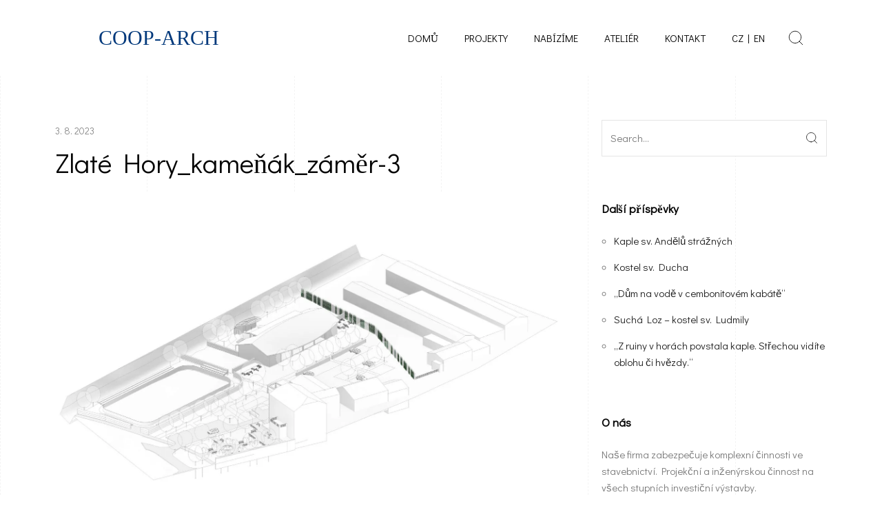

--- FILE ---
content_type: text/html; charset=UTF-8
request_url: https://coop-arch.cz/portfolio/revitalizace-byv-arealu-kamenoprumyslu-zlate-hory/zlate-hory_kamenak_zamer-3/
body_size: 21000
content:
<!DOCTYPE html><html dir="ltr" lang="cs-CZ" prefix="og: https://ogp.me/ns#"><head><script data-no-optimize="1">var litespeed_docref=sessionStorage.getItem("litespeed_docref");litespeed_docref&&(Object.defineProperty(document,"referrer",{get:function(){return litespeed_docref}}),sessionStorage.removeItem("litespeed_docref"));</script> <meta charset="UTF-8"><meta name="viewport" content="width=device-width, initial-scale=1"><meta http-equiv="X-UA-Compatible" content="ie=edge"><title>Zlaté Hory_kameňák_záměr-3 - COOP-ARCH.cz</title><meta name="robots" content="max-image-preview:large" /><meta name="author" content="Redaktor"/><link rel="canonical" href="https://coop-arch.cz/portfolio/revitalizace-byv-arealu-kamenoprumyslu-zlate-hory/zlate-hory_kamenak_zamer-3/" /><meta name="generator" content="All in One SEO Pro (AIOSEO) 4.9.0" /><meta property="og:locale" content="cs_CZ" /><meta property="og:site_name" content="COOP-ARCH.cz - Navrhujeme, projektujeme, realizujeme. Děláme projekty, které nás baví." /><meta property="og:type" content="article" /><meta property="og:title" content="Zlaté Hory_kameňák_záměr-3 - COOP-ARCH.cz" /><meta property="og:url" content="https://coop-arch.cz/portfolio/revitalizace-byv-arealu-kamenoprumyslu-zlate-hory/zlate-hory_kamenak_zamer-3/" /><meta property="article:published_time" content="2023-08-03T13:06:43+00:00" /><meta property="article:modified_time" content="2023-08-03T13:06:43+00:00" /><meta name="twitter:card" content="summary" /><meta name="twitter:title" content="Zlaté Hory_kameňák_záměr-3 - COOP-ARCH.cz" /> <script type="application/ld+json" class="aioseo-schema">{"@context":"https:\/\/schema.org","@graph":[{"@type":"BreadcrumbList","@id":"https:\/\/coop-arch.cz\/portfolio\/revitalizace-byv-arealu-kamenoprumyslu-zlate-hory\/zlate-hory_kamenak_zamer-3\/#breadcrumblist","itemListElement":[{"@type":"ListItem","@id":"https:\/\/coop-arch.cz#listItem","position":1,"name":"Home","item":"https:\/\/coop-arch.cz","nextItem":{"@type":"ListItem","@id":"https:\/\/coop-arch.cz\/portfolio\/revitalizace-byv-arealu-kamenoprumyslu-zlate-hory\/zlate-hory_kamenak_zamer-3\/#listItem","name":"Zlat\u00e9 Hory_kame\u0148\u00e1k_z\u00e1m\u011br-3"}},{"@type":"ListItem","@id":"https:\/\/coop-arch.cz\/portfolio\/revitalizace-byv-arealu-kamenoprumyslu-zlate-hory\/zlate-hory_kamenak_zamer-3\/#listItem","position":2,"name":"Zlat\u00e9 Hory_kame\u0148\u00e1k_z\u00e1m\u011br-3","previousItem":{"@type":"ListItem","@id":"https:\/\/coop-arch.cz#listItem","name":"Home"}}]},{"@type":"ItemPage","@id":"https:\/\/coop-arch.cz\/portfolio\/revitalizace-byv-arealu-kamenoprumyslu-zlate-hory\/zlate-hory_kamenak_zamer-3\/#itempage","url":"https:\/\/coop-arch.cz\/portfolio\/revitalizace-byv-arealu-kamenoprumyslu-zlate-hory\/zlate-hory_kamenak_zamer-3\/","name":"Zlat\u00e9 Hory_kame\u0148\u00e1k_z\u00e1m\u011br-3 - COOP-ARCH.cz","inLanguage":"cs-CZ","isPartOf":{"@id":"https:\/\/coop-arch.cz\/#website"},"breadcrumb":{"@id":"https:\/\/coop-arch.cz\/portfolio\/revitalizace-byv-arealu-kamenoprumyslu-zlate-hory\/zlate-hory_kamenak_zamer-3\/#breadcrumblist"},"author":{"@id":"https:\/\/coop-arch.cz\/author\/redaktor\/#author"},"creator":{"@id":"https:\/\/coop-arch.cz\/author\/redaktor\/#author"},"datePublished":"2023-08-03T15:06:43+02:00","dateModified":"2023-08-03T15:06:43+02:00"},{"@type":"Organization","@id":"https:\/\/coop-arch.cz\/#organization","name":"COOP-ARCH","description":"Navrhujeme, projektujeme, realizujeme. D\u011bl\u00e1me projekty, kter\u00e9 n\u00e1s bav\u00ed.","url":"https:\/\/coop-arch.cz\/","telephone":"+420724058580","logo":{"@type":"ImageObject","url":"https:\/\/coop-arch.cz\/wp-content\/uploads\/2021\/08\/logo-modra-upravene.png","@id":"https:\/\/coop-arch.cz\/portfolio\/revitalizace-byv-arealu-kamenoprumyslu-zlate-hory\/zlate-hory_kamenak_zamer-3\/#organizationLogo","width":3056,"height":3061},"image":{"@id":"https:\/\/coop-arch.cz\/portfolio\/revitalizace-byv-arealu-kamenoprumyslu-zlate-hory\/zlate-hory_kamenak_zamer-3\/#organizationLogo"}},{"@type":"Person","@id":"https:\/\/coop-arch.cz\/author\/redaktor\/#author","url":"https:\/\/coop-arch.cz\/author\/redaktor\/","name":"Redaktor"},{"@type":"WebPage","@id":"https:\/\/coop-arch.cz\/portfolio\/revitalizace-byv-arealu-kamenoprumyslu-zlate-hory\/zlate-hory_kamenak_zamer-3\/#webpage","url":"https:\/\/coop-arch.cz\/portfolio\/revitalizace-byv-arealu-kamenoprumyslu-zlate-hory\/zlate-hory_kamenak_zamer-3\/","name":"Zlat\u00e9 Hory_kame\u0148\u00e1k_z\u00e1m\u011br-3 - COOP-ARCH.cz","inLanguage":"cs-CZ","isPartOf":{"@id":"https:\/\/coop-arch.cz\/#website"},"breadcrumb":{"@id":"https:\/\/coop-arch.cz\/portfolio\/revitalizace-byv-arealu-kamenoprumyslu-zlate-hory\/zlate-hory_kamenak_zamer-3\/#breadcrumblist"},"author":{"@id":"https:\/\/coop-arch.cz\/author\/redaktor\/#author"},"creator":{"@id":"https:\/\/coop-arch.cz\/author\/redaktor\/#author"},"datePublished":"2023-08-03T15:06:43+02:00","dateModified":"2023-08-03T15:06:43+02:00"},{"@type":"WebSite","@id":"https:\/\/coop-arch.cz\/#website","url":"https:\/\/coop-arch.cz\/","name":"COOP-ARCH.cz","description":"Navrhujeme, projektujeme, realizujeme. D\u011bl\u00e1me projekty, kter\u00e9 n\u00e1s bav\u00ed.","inLanguage":"cs-CZ","publisher":{"@id":"https:\/\/coop-arch.cz\/#organization"}}]}</script> <link rel='dns-prefetch' href='//fonts.googleapis.com' /><link href='https://fonts.gstatic.com' crossorigin rel='preconnect' /><link rel="alternate" type="application/rss+xml" title="COOP-ARCH.cz &raquo; RSS zdroj" href="https://coop-arch.cz/feed/" /><link rel="alternate" title="oEmbed (JSON)" type="application/json+oembed" href="https://coop-arch.cz/wp-json/oembed/1.0/embed?url=https%3A%2F%2Fcoop-arch.cz%2Fportfolio%2Frevitalizace-byv-arealu-kamenoprumyslu-zlate-hory%2Fzlate-hory_kamenak_zamer-3%2F" /><link rel="alternate" title="oEmbed (XML)" type="text/xml+oembed" href="https://coop-arch.cz/wp-json/oembed/1.0/embed?url=https%3A%2F%2Fcoop-arch.cz%2Fportfolio%2Frevitalizace-byv-arealu-kamenoprumyslu-zlate-hory%2Fzlate-hory_kamenak_zamer-3%2F&#038;format=xml" /><style id='wp-img-auto-sizes-contain-inline-css'>img:is([sizes=auto i],[sizes^="auto," i]){contain-intrinsic-size:3000px 1500px}
/*# sourceURL=wp-img-auto-sizes-contain-inline-css */</style><style id="litespeed-ccss">ul{box-sizing:border-box}.entry-content{counter-reset:footnotes}:root{--wp--preset--font-size--normal:16px;--wp--preset--font-size--huge:42px}:root{--wp--preset--aspect-ratio--square:1;--wp--preset--aspect-ratio--4-3:4/3;--wp--preset--aspect-ratio--3-4:3/4;--wp--preset--aspect-ratio--3-2:3/2;--wp--preset--aspect-ratio--2-3:2/3;--wp--preset--aspect-ratio--16-9:16/9;--wp--preset--aspect-ratio--9-16:9/16;--wp--preset--color--black:#000;--wp--preset--color--cyan-bluish-gray:#abb8c3;--wp--preset--color--white:#fff;--wp--preset--color--pale-pink:#f78da7;--wp--preset--color--vivid-red:#cf2e2e;--wp--preset--color--luminous-vivid-orange:#ff6900;--wp--preset--color--luminous-vivid-amber:#fcb900;--wp--preset--color--light-green-cyan:#7bdcb5;--wp--preset--color--vivid-green-cyan:#00d084;--wp--preset--color--pale-cyan-blue:#8ed1fc;--wp--preset--color--vivid-cyan-blue:#0693e3;--wp--preset--color--vivid-purple:#9b51e0;--wp--preset--gradient--vivid-cyan-blue-to-vivid-purple:linear-gradient(135deg,rgba(6,147,227,1) 0%,#9b51e0 100%);--wp--preset--gradient--light-green-cyan-to-vivid-green-cyan:linear-gradient(135deg,#7adcb4 0%,#00d082 100%);--wp--preset--gradient--luminous-vivid-amber-to-luminous-vivid-orange:linear-gradient(135deg,rgba(252,185,0,1) 0%,rgba(255,105,0,1) 100%);--wp--preset--gradient--luminous-vivid-orange-to-vivid-red:linear-gradient(135deg,rgba(255,105,0,1) 0%,#cf2e2e 100%);--wp--preset--gradient--very-light-gray-to-cyan-bluish-gray:linear-gradient(135deg,#eee 0%,#a9b8c3 100%);--wp--preset--gradient--cool-to-warm-spectrum:linear-gradient(135deg,#4aeadc 0%,#9778d1 20%,#cf2aba 40%,#ee2c82 60%,#fb6962 80%,#fef84c 100%);--wp--preset--gradient--blush-light-purple:linear-gradient(135deg,#ffceec 0%,#9896f0 100%);--wp--preset--gradient--blush-bordeaux:linear-gradient(135deg,#fecda5 0%,#fe2d2d 50%,#6b003e 100%);--wp--preset--gradient--luminous-dusk:linear-gradient(135deg,#ffcb70 0%,#c751c0 50%,#4158d0 100%);--wp--preset--gradient--pale-ocean:linear-gradient(135deg,#fff5cb 0%,#b6e3d4 50%,#33a7b5 100%);--wp--preset--gradient--electric-grass:linear-gradient(135deg,#caf880 0%,#71ce7e 100%);--wp--preset--gradient--midnight:linear-gradient(135deg,#020381 0%,#2874fc 100%);--wp--preset--font-size--small:13px;--wp--preset--font-size--medium:20px;--wp--preset--font-size--large:36px;--wp--preset--font-size--x-large:42px;--wp--preset--spacing--20:.44rem;--wp--preset--spacing--30:.67rem;--wp--preset--spacing--40:1rem;--wp--preset--spacing--50:1.5rem;--wp--preset--spacing--60:2.25rem;--wp--preset--spacing--70:3.38rem;--wp--preset--spacing--80:5.06rem;--wp--preset--shadow--natural:6px 6px 9px rgba(0,0,0,.2);--wp--preset--shadow--deep:12px 12px 50px rgba(0,0,0,.4);--wp--preset--shadow--sharp:6px 6px 0px rgba(0,0,0,.2);--wp--preset--shadow--outlined:6px 6px 0px -3px rgba(255,255,255,1),6px 6px rgba(0,0,0,1);--wp--preset--shadow--crisp:6px 6px 0px rgba(0,0,0,1)}.large-pt{padding-top:5.33333rem}.large-pb{padding-bottom:5.33333rem}.gs-cl:after{content:'';display:table;clear:both}.gs-logo a{display:block;-webkit-box-shadow:none!important;box-shadow:none!important}.gs-logo-text{margin-bottom:0}.menu-navigation-regular ul{padding:0;margin:0}.menu-navigation-regular ul>li>a{display:-webkit-box;display:-ms-flexbox;display:flex;-webkit-box-align:center;-ms-flex-align:center;align-items:center;-webkit-box-pack:center;-ms-flex-pack:center;justify-content:center}.menu-navigation-regular ul li.menu-item{display:inline-block;margin-bottom:0;margin-right:3.16667rem;position:relative;display:-webkit-inline-box;display:-ms-inline-flexbox;display:inline-flex}.menu-navigation-regular ul li.menu-item:last-child{margin-right:0!important}.menu-navigation-regular ul li.menu-item>a{line-height:1.6;color:#050505;position:relative}.menu-navigation-regular ul li.menu-item>a:after{content:"";position:absolute;left:0;bottom:0;width:100%;height:1px;background:currentColor;will-change:transform;-webkit-transform:scaleX(0);-ms-transform:scaleX(0);transform:scaleX(0)}.container{width:100%;padding-right:15px;padding-left:15px;margin-right:auto;margin-left:auto;max-width:1150px}@media (min-width:1367px){.container{max-width:1320px}}.large-pt{padding-top:5.33333rem}.large-pb{padding-bottom:5.33333rem}.gs-cl:after{content:'';display:table;clear:both}html{-webkit-box-sizing:border-box;box-sizing:border-box;-ms-overflow-style:scrollbar}*,*:before,*:after{-webkit-box-sizing:inherit;box-sizing:inherit}.container{width:100%;padding-right:15px;padding-left:15px;margin-right:auto;margin-left:auto}@media (min-width:576px){.container{max-width:540px}}@media (min-width:768px){.container{max-width:720px}}@media (min-width:992px){.container{max-width:960px}}@media (min-width:1200px){.container{max-width:1140px}}.row{display:-webkit-box;display:-ms-flexbox;display:flex;-webkit-box-flex:1;-ms-flex:1 0 100%;flex:1 0 100%;-ms-flex-wrap:wrap;flex-wrap:wrap;margin-right:-15px;margin-left:-15px}.col-lg-4,.col-lg-8{position:relative;width:100%;padding-right:15px;padding-left:15px}@media (min-width:992px){.col-lg-4{-webkit-box-flex:0;-ms-flex:0 0 33.33333%;flex:0 0 33.33333%;max-width:33.33333%}.col-lg-8{-webkit-box-flex:0;-ms-flex:0 0 66.66667%;flex:0 0 66.66667%;max-width:66.66667%}}.d-none{display:none!important}.d-flex{display:-webkit-box!important;display:-ms-flexbox!important;display:flex!important}@media (min-width:992px){.d-lg-block{display:block!important}.d-lg-flex{display:-webkit-box!important;display:-ms-flexbox!important;display:flex!important}}.align-items-center{-webkit-box-align:center!important;-ms-flex-align:center!important;align-items:center!important}.align-items-stretch{-webkit-box-align:stretch!important;-ms-flex-align:stretch!important;align-items:stretch!important}.ml-auto{margin-left:auto!important}.ml-auto{margin-left:auto!important}html{max-width:100%}a,body,div,form,h2,h5,html,label,li,span,ul{vertical-align:baseline;font-family:inherit;font-weight:inherit;font-style:inherit;font-size:100%;outline:0;padding:0;margin:0;border:0}:focus{outline:0}input[type=submit]{-webkit-appearance:none}html{overflow-x:hidden}ul{list-style:none}nav{display:block}h2,h5{font-family:"Overpass",serif;font-weight:500;color:#050505;margin-bottom:1.66667rem}h2{font-weight:300}h2{font-size:3.33333rem;line-height:1.125em}h5{font-weight:600}h5{font-size:1.41667rem;line-height:1.35em}ul{list-style:disc;margin-bottom:2.91667rem;padding-left:2.33333rem}ul li{margin-bottom:1.16667rem}p{margin:0 0 1.66667rem}.gs-blog-post-single-holder .entry-content-inner p{margin-bottom:2.91667rem}a:not(button){color:#212121;text-decoration:none;position:relative}b{font-family:"Overpass",serif;font-weight:600}input{display:block;width:inherit;font-family:"Overpass",serif;color:#7a7a7a;font-weight:400;font-size:1.25rem;line-height:1.85714;background-color:#fff;padding:1rem;border:1px solid #e5e5e5;border-radius:0}input::-webkit-input-placeholder{color:#7a7a7a}input:-moz-placeholder{color:#7a7a7a}input::-moz-placeholder{color:#7a7a7a}input:-ms-input-placeholder{color:#7a7a7a}input[type=submit],input[type=search]{-webkit-appearance:none;-webkit-border-radius:0}.search-form{position:relative}.search-form input[type=search]{padding-right:3.66667rem}.search-form .search-form-button{margin-bottom:0;display:-webkit-box;display:-ms-flexbox;display:flex;position:absolute;top:50%;-webkit-transform:translateY(-50%);-ms-transform:translateY(-50%);transform:translateY(-50%);right:1rem}.search-form .search-form-button input{display:none}label{display:inline-block;font-family:"Overpass",serif;font-weight:400;color:#050505;margin-bottom:.66667rem;font-size:1.08333rem;line-height:1.455em}input[type=submit]{display:inline-block;font-family:"Overpass",serif;line-height:1;font-weight:400;text-transform:lowercase;border-radius:0;border:1px solid transparent;background-color:transparent;-webkit-box-shadow:none!important;box-shadow:none!important;font-size:1.33333rem;padding:1.33333rem 2.66667rem;color:#fff;background-color:#212121;border-color:#212121}.close-button{position:absolute;top:2.16667rem;right:2.16667rem;width:26px;height:26px;display:-webkit-box;display:-ms-flexbox;display:flex;z-index:10}.close-button:before,.close-button:after{content:" ";position:absolute;top:15px;left:0;width:26px;height:1px;display:inline-block;margin-top:-1px;background-color:#212121}.dark-skin .close-button:before,.dark-skin .close-button:after{background-color:#fff}.close-button:before{-webkit-transform:rotate(45deg);-ms-transform:rotate(45deg);transform:rotate(45deg)}.close-button:after{-webkit-transform:rotate(-45deg);-ms-transform:rotate(-45deg);transform:rotate(-45deg)}img{max-width:100%;height:auto}.gs-divider{position:relative;display:inline-block;color:#898989;font-size:1.16667rem}.gs-logo.gs-logo-text a{font-family:"Overpass",serif;font-weight:500;color:#050505;margin-bottom:0;font-size:2.16667rem;line-height:1}.gs-logo-text{margin-bottom:0}.search-button-wrapper{position:relative;-webkit-box-shadow:none!important;box-shadow:none!important;-webkit-box-align:center;-ms-flex-align:center;align-items:center;z-index:100}.search-button-wrapper svg{display:-webkit-box;display:-ms-flexbox;display:flex;-ms-flex-item-align:center;align-self:center}.search-button-wrapper .search-button-trigger{color:#212121}.search-button-wrapper .search-wrapper-close{position:absolute;top:50%;margin-top:-13px;left:0;opacity:0;-webkit-transform:scale(.2);-ms-transform:scale(.2);transform:scale(.2)}.scrollto-top{position:fixed;top:auto;right:2.5rem;bottom:2.5rem;left:auto;z-index:9;width:3.5rem;height:3.5rem;display:-webkit-box;display:-ms-flexbox;display:flex;-webkit-box-align:center;-ms-flex-align:center;align-items:center;-webkit-box-pack:center;-ms-flex-pack:center;justify-content:center;text-align:center;-webkit-box-shadow:none!important;box-shadow:none!important;opacity:0;visibility:hidden}.scrollto-top.scrollto-top--translate{-webkit-transform:translateY(25px);-ms-transform:translateY(25px);transform:translateY(25px)}.scrollto-top.gotop-dark{background-color:#f08923}.scrollto-top.gotop-dark svg{stroke:#fff}.gs-vertical-lines{position:absolute;top:0;left:0;width:100%;height:100%;z-index:0}.gs-vertical-lines .gs-vertical-line{display:block;float:left;height:100%;border-left:1px dashed #f4f4f4;-webkit-box-sizing:border-box;box-sizing:border-box;width:16.666%}.gs-fullscreen-search{position:relative;z-index:99}.gs-fullscreen-search .gs-fullscreen-search-inner{position:fixed;top:0;right:0;bottom:0;left:0;z-index:2;background-color:rgba(255,255,255,.97);opacity:0;visibility:hidden;will-change:transform}.gs-fullscreen-search .gs-fullscreen-search-inner .search-wrapper-inner{position:relative;height:100vh}.gs-fullscreen-search .gs-fullscreen-search-inner .search-wrapper-inner .search-wrapper-form{position:absolute;top:50%;left:50%;width:60%;-webkit-transform:translate3d(-50%,-50%,0);transform:translate3d(-50%,-50%,0)}.gs-fullscreen-search .gs-fullscreen-search-inner .search-wrapper-inner .search-wrapper-form form{position:relative}.gs-fullscreen-search .gs-fullscreen-search-inner .search-wrapper-inner .search-wrapper-form input[type=search]{background-color:transparent;font-size:1.83333rem;border-radius:0;border:1px solid #212121;padding:2.16667rem 4.83333rem 2.16667rem 1.66667rem;width:100%}.gs-fullscreen-search .gs-fullscreen-search-inner .search-wrapper-inner .search-wrapper-form input[type=submit]{display:none}.gs-fullscreen-search .gs-fullscreen-search-inner .search-wrapper-inner .search-wrapper-form .search-form-button{margin-bottom:0;display:-webkit-box;display:-ms-flexbox;display:flex;position:absolute;top:50%;-webkit-transform:translateY(-50%);-ms-transform:translateY(-50%);transform:translateY(-50%);right:1.66667rem}.gs-fullscreen-search .gs-fullscreen-search-inner .search-wrapper-inner .search-wrapper-form .search-form-button span{display:block;color:#212121}.gs-fullscreen-search .gs-fullscreen-search-inner .search-wrapper-inner .search-wrapper-form .search-form-button span svg{height:26px;width:26px}.off-canvas-sidebar-trigger{display:-webkit-box;display:-ms-flexbox;display:flex;-webkit-box-align:center;-ms-flex-align:center;align-items:center;-webkit-box-pack:center;-ms-flex-pack:center;justify-content:center;border-radius:50%;margin-left:2.66667rem!important}a .burger-icon{width:36px;height:16px;display:-webkit-box;display:-ms-flexbox;display:flex;-webkit-box-orient:vertical;-webkit-box-direction:normal;-ms-flex-direction:column;flex-direction:column;-webkit-box-pack:justify;-ms-flex-pack:justify;justify-content:space-between}a .burger-icon>span{display:block;height:1px;background-color:#050505;z-index:999}a .burger-icon>span:nth-child(1){width:60%}a .burger-icon>span:nth-child(2){width:100%}a .burger-icon>span:nth-child(3){width:42%;margin-left:auto}.gs-off-canvas-sidebar .off-canvas-sidebar-overlay{position:fixed;top:0;right:0;width:100%;height:100%;min-height:100%;opacity:1;visibility:visible;z-index:99991}.gs-off-canvas-sidebar .widget{opacity:0;-webkit-transform:translateY(10px);-ms-transform:translateY(10px);transform:translateY(10px);will-change:transform}.gs-off-canvas-sidebar.dark-skin .gs-off-canvas-sidebar-holder{background-color:#050505;color:#fff}.gs-off-canvas-sidebar-holder{position:fixed;top:0;right:-470px;width:470px;height:100%;min-height:100%;z-index:99992;overflow:hidden;background-color:#f7f7f7;visibility:hidden}.off-canvas-sidebar-inner{position:relative;width:100%;height:100vh;padding:7rem}ul.menu.site-header-menu{padding:0;margin:0}ul.menu.site-header-menu>li>a{display:-webkit-box;display:-ms-flexbox;display:flex;-webkit-box-align:center;-ms-flex-align:center;align-items:center;-webkit-box-pack:center;-ms-flex-pack:center;justify-content:center}ul.menu.site-header-menu li.menu-item{display:inline-block;margin-bottom:0;margin-right:3.16667rem;position:relative;display:-webkit-box;display:-ms-flexbox;display:flex}ul.menu.site-header-menu li.menu-item:last-child{margin-right:0!important}ul.menu.site-header-menu li.menu-item>a{line-height:1.6;color:#050505;position:relative}ul.menu.site-header-menu li.menu-item>a:after{content:"";position:absolute;left:0;bottom:0;width:100%;height:1px;background:#212121;will-change:transform;-webkit-transform:scaleX(0);-ms-transform:scaleX(0);transform:scaleX(0)}.widget{margin-bottom:2.66667rem}@media (min-width:768px){.widget{margin-bottom:5.33333rem}}.widget:last-child{margin-bottom:0}.widget>*:last-child{margin-bottom:0}.widget .widget-title-outer{margin-bottom:1.83333rem}.widget .widget-title-outer .widgettitle{margin-bottom:0;display:inline-block}.widget form input{width:100%}.widget ul{padding-left:1.5rem}.widget ul li{list-style:circle}.widget ul li:last-child{margin-bottom:0}.gs-off-canvas-sidebar.dark-skin .widget{color:#bdbdbd}.gs-off-canvas-sidebar.dark-skin .widget *{color:inherit}.gs-off-canvas-sidebar.dark-skin .widget h5{color:#fff}.gs-off-canvas-sidebar.dark-skin .widget .widget-title-outer{border-color:#545454}.sidebar-container{margin-top:2.66667rem}@media (min-width:992px){.sidebar-container{margin-top:0;padding-left:2.16667rem}}.gs-blog-post{overflow:hidden}.gs-blog-post .entry-details-meta{margin-bottom:.66667rem}.gs-blog-post .entry-details-meta>*{line-height:2.66667rem!important}html{font-size:12px;overflow-y:scroll}body{background-color:#fff;font-family:"Overpass",serif;font-weight:500;font-size:1.25rem;line-height:1.6;color:#7a7a7a;word-wrap:break-word;word-break:break-word;-webkit-font-smoothing:antialiased}.container{width:100%;padding-right:15px;padding-left:15px;margin-right:auto;margin-left:auto;max-width:1150px}@media (min-width:1367px){.container{max-width:1320px}}.site-content{position:relative}.site-content .gs-content-wrapper{background-color:#fff}.gs-site-header-holder,.gs-mobile-header-holder{position:relative;z-index:999}.gs-site-header{padding:3.33333rem 0;background-color:#fff}.gs-site-header .gs-logo{-ms-flex-item-align:center;align-self:center}.gs-site-header-full-width,.gs-mobile-header-full-width{padding:3.33333rem 6.66667rem}@media (max-width:575px){.gs-site-header-full-width,.gs-mobile-header-full-width{padding:3.33333rem 15px}}.gs-site-header-full-width .container,.gs-mobile-header-full-width .container{max-width:100%;padding:0;margin:0}@media (max-width:991px){.gs-site-header-holder{display:none}.gs-site-header.gs-site-header-default{display:none}}@media (min-width:992px){.gs-site-header-holder{display:block}.gs-site-header.gs-site-header-default{display:block}.gs-site-header.gs-site-header-default .site-header-tools{padding-left:2.66667rem}.gs-site-header .gs-site-header-inner{position:relative;z-index:100}}.gs-site-header .site-header-tools>*{margin-left:.66667rem}@media (min-width:576px){.gs-site-header .site-header-tools>*{margin-left:1.66667rem}}.gs-site-header .site-header-tools>* svg{stroke:#212121}.gs-site-header .site-header-tools>*:first-child{margin-left:0}@media (max-width:991px){.gs-mobile-header-holder{display:block}.gs-site-header.gs-mobile-header-default{display:block}.gs-site-header.gs-mobile-header-default .container{position:relative}.gs-site-header.gs-mobile-header-default .mobile-navigation{position:absolute;top:100%;left:0;width:100%;background-color:#fff;-webkit-box-shadow:0 0 15px 0 rgba(157,157,157,.18);box-shadow:0 0 15px 0 rgba(157,157,157,.18);margin-top:3.33333rem;z-index:1;-webkit-transform:translateY(10px);-ms-transform:translateY(10px);transform:translateY(10px);opacity:0;visibility:hidden}.gs-site-header.gs-mobile-header-default .mobile-navigation nav ul.menu{padding:1.33333rem 2.66667rem;margin:0}.gs-site-header.gs-mobile-header-default .mobile-navigation nav ul.menu li.menu-item{display:block;position:relative;margin-bottom:0;padding:.66667rem 0}.gs-site-header.gs-mobile-header-default .mobile-navigation nav ul.menu li.menu-item:last-child{margin-bottom:0}.gs-site-header.gs-mobile-header-default .mobile-navigation nav ul.menu li.menu-item a{font-size:15px;color:#212121}.gs-site-header.gs-mobile-header-default .mobile-header-btn{-webkit-box-shadow:none;box-shadow:none;margin-right:1.25rem}.gs-site-header.gs-mobile-header-default .site-header-tools{padding-right:1.33333rem}}@media (min-width:992px){.gs-mobile-header-holder{display:none}.gs-site-header.gs-mobile-header-default{display:none}}.gs-blog-post-single .gs-blog-post-single-holder{margin-bottom:0}.gs-blog-post-single .gs-blog-post-single-holder .gs-blog-post-single-top .entry-content{padding-bottom:3.33333rem}.gs-blog-post-single .gs-blog-post-single-holder .gs-blog-post-single-top .entry-content .entry-content-inner{margin-bottom:2.66667rem}.gs-blog-post-single .gs-blog-post-single-holder .gs-blog-post-single-top .entry-content .entry-content-inner>*:last-child{margin-bottom:0;padding-bottom:0}@media (min-width:731px){a .burger-icon{display:none}}.gs-logo a{color:#00387b!important}@media (min-width:1024px){.gs-logo.gs-logo-text{padding-left:63px}}.scrollto-top.gotop-dark{background-color:#00387b!important}input[type=submit]{background-color:#00387b!important}h2,h5,b,input[type=submit]{font-family:Didact Gothic}body,input{font-family:Didact Gothic}ul.menu.site-header-menu li.menu-item a{font-family:Didact Gothic}:root{--wpforms-field-border-radius:3px;--wpforms-field-border-style:solid;--wpforms-field-border-size:1px;--wpforms-field-background-color:#fff;--wpforms-field-border-color:rgba(0,0,0,.25);--wpforms-field-border-color-spare:rgba(0,0,0,.25);--wpforms-field-text-color:rgba(0,0,0,.7);--wpforms-field-menu-color:#fff;--wpforms-label-color:rgba(0,0,0,.85);--wpforms-label-sublabel-color:rgba(0,0,0,.55);--wpforms-label-error-color:#d63637;--wpforms-button-border-radius:3px;--wpforms-button-border-style:none;--wpforms-button-border-size:1px;--wpforms-button-background-color:#066aab;--wpforms-button-border-color:#066aab;--wpforms-button-text-color:#fff;--wpforms-page-break-color:#066aab;--wpforms-background-image:none;--wpforms-background-position:center center;--wpforms-background-repeat:no-repeat;--wpforms-background-size:cover;--wpforms-background-width:100px;--wpforms-background-height:100px;--wpforms-background-color:rgba(0,0,0,0);--wpforms-background-url:none;--wpforms-container-padding:0px;--wpforms-container-border-style:none;--wpforms-container-border-width:1px;--wpforms-container-border-color:#000;--wpforms-container-border-radius:3px;--wpforms-field-size-input-height:43px;--wpforms-field-size-input-spacing:15px;--wpforms-field-size-font-size:16px;--wpforms-field-size-line-height:19px;--wpforms-field-size-padding-h:14px;--wpforms-field-size-checkbox-size:16px;--wpforms-field-size-sublabel-spacing:5px;--wpforms-field-size-icon-size:1;--wpforms-label-size-font-size:16px;--wpforms-label-size-line-height:19px;--wpforms-label-size-sublabel-font-size:14px;--wpforms-label-size-sublabel-line-height:17px;--wpforms-button-size-font-size:17px;--wpforms-button-size-height:41px;--wpforms-button-size-padding-h:15px;--wpforms-button-size-margin-top:10px;--wpforms-container-shadow-size-box-shadow:none}:root{--page-title-display:block}@media (prefers-reduced-motion:no-preference){html{scroll-behavior:smooth}}:root{--swiper-theme-color:#007aff}:root{--swiper-navigation-size:44px}.elementor-kit-1301{--e-global-color-primary:#6ec1e4;--e-global-color-secondary:#54595f;--e-global-color-text:#7a7a7a;--e-global-color-accent:#61ce70;--e-global-typography-primary-font-family:"Didact Gothic";--e-global-typography-primary-font-weight:600;--e-global-typography-secondary-font-family:"Roboto Slab";--e-global-typography-secondary-font-weight:400;--e-global-typography-text-font-family:"Roboto";--e-global-typography-text-font-weight:400;--e-global-typography-accent-font-family:"Roboto";--e-global-typography-accent-font-weight:500;font-family:"Didact Gothic",Sans-serif}</style><link rel="preload" data-asynced="1" data-optimized="2" as="style" onload="this.onload=null;this.rel='stylesheet'" href="https://coop-arch.cz/wp-content/litespeed/ucss/4df25514d33cb19f1dfc79c352b50f50.css?ver=c2402" /><script data-optimized="1" type="litespeed/javascript" data-src="https://coop-arch.cz/wp-content/plugins/litespeed-cache/assets/js/css_async.min.js"></script> <style id='classic-theme-styles-inline-css'>/*! This file is auto-generated */
.wp-block-button__link{color:#fff;background-color:#32373c;border-radius:9999px;box-shadow:none;text-decoration:none;padding:calc(.667em + 2px) calc(1.333em + 2px);font-size:1.125em}.wp-block-file__button{background:#32373c;color:#fff;text-decoration:none}
/*# sourceURL=/wp-includes/css/classic-themes.min.css */</style><style id='global-styles-inline-css'>:root{--wp--preset--aspect-ratio--square: 1;--wp--preset--aspect-ratio--4-3: 4/3;--wp--preset--aspect-ratio--3-4: 3/4;--wp--preset--aspect-ratio--3-2: 3/2;--wp--preset--aspect-ratio--2-3: 2/3;--wp--preset--aspect-ratio--16-9: 16/9;--wp--preset--aspect-ratio--9-16: 9/16;--wp--preset--color--black: #000000;--wp--preset--color--cyan-bluish-gray: #abb8c3;--wp--preset--color--white: #ffffff;--wp--preset--color--pale-pink: #f78da7;--wp--preset--color--vivid-red: #cf2e2e;--wp--preset--color--luminous-vivid-orange: #ff6900;--wp--preset--color--luminous-vivid-amber: #fcb900;--wp--preset--color--light-green-cyan: #7bdcb5;--wp--preset--color--vivid-green-cyan: #00d084;--wp--preset--color--pale-cyan-blue: #8ed1fc;--wp--preset--color--vivid-cyan-blue: #0693e3;--wp--preset--color--vivid-purple: #9b51e0;--wp--preset--gradient--vivid-cyan-blue-to-vivid-purple: linear-gradient(135deg,rgb(6,147,227) 0%,rgb(155,81,224) 100%);--wp--preset--gradient--light-green-cyan-to-vivid-green-cyan: linear-gradient(135deg,rgb(122,220,180) 0%,rgb(0,208,130) 100%);--wp--preset--gradient--luminous-vivid-amber-to-luminous-vivid-orange: linear-gradient(135deg,rgb(252,185,0) 0%,rgb(255,105,0) 100%);--wp--preset--gradient--luminous-vivid-orange-to-vivid-red: linear-gradient(135deg,rgb(255,105,0) 0%,rgb(207,46,46) 100%);--wp--preset--gradient--very-light-gray-to-cyan-bluish-gray: linear-gradient(135deg,rgb(238,238,238) 0%,rgb(169,184,195) 100%);--wp--preset--gradient--cool-to-warm-spectrum: linear-gradient(135deg,rgb(74,234,220) 0%,rgb(151,120,209) 20%,rgb(207,42,186) 40%,rgb(238,44,130) 60%,rgb(251,105,98) 80%,rgb(254,248,76) 100%);--wp--preset--gradient--blush-light-purple: linear-gradient(135deg,rgb(255,206,236) 0%,rgb(152,150,240) 100%);--wp--preset--gradient--blush-bordeaux: linear-gradient(135deg,rgb(254,205,165) 0%,rgb(254,45,45) 50%,rgb(107,0,62) 100%);--wp--preset--gradient--luminous-dusk: linear-gradient(135deg,rgb(255,203,112) 0%,rgb(199,81,192) 50%,rgb(65,88,208) 100%);--wp--preset--gradient--pale-ocean: linear-gradient(135deg,rgb(255,245,203) 0%,rgb(182,227,212) 50%,rgb(51,167,181) 100%);--wp--preset--gradient--electric-grass: linear-gradient(135deg,rgb(202,248,128) 0%,rgb(113,206,126) 100%);--wp--preset--gradient--midnight: linear-gradient(135deg,rgb(2,3,129) 0%,rgb(40,116,252) 100%);--wp--preset--font-size--small: 13px;--wp--preset--font-size--medium: 20px;--wp--preset--font-size--large: 36px;--wp--preset--font-size--x-large: 42px;--wp--preset--spacing--20: 0.44rem;--wp--preset--spacing--30: 0.67rem;--wp--preset--spacing--40: 1rem;--wp--preset--spacing--50: 1.5rem;--wp--preset--spacing--60: 2.25rem;--wp--preset--spacing--70: 3.38rem;--wp--preset--spacing--80: 5.06rem;--wp--preset--shadow--natural: 6px 6px 9px rgba(0, 0, 0, 0.2);--wp--preset--shadow--deep: 12px 12px 50px rgba(0, 0, 0, 0.4);--wp--preset--shadow--sharp: 6px 6px 0px rgba(0, 0, 0, 0.2);--wp--preset--shadow--outlined: 6px 6px 0px -3px rgb(255, 255, 255), 6px 6px rgb(0, 0, 0);--wp--preset--shadow--crisp: 6px 6px 0px rgb(0, 0, 0);}:where(.is-layout-flex){gap: 0.5em;}:where(.is-layout-grid){gap: 0.5em;}body .is-layout-flex{display: flex;}.is-layout-flex{flex-wrap: wrap;align-items: center;}.is-layout-flex > :is(*, div){margin: 0;}body .is-layout-grid{display: grid;}.is-layout-grid > :is(*, div){margin: 0;}:where(.wp-block-columns.is-layout-flex){gap: 2em;}:where(.wp-block-columns.is-layout-grid){gap: 2em;}:where(.wp-block-post-template.is-layout-flex){gap: 1.25em;}:where(.wp-block-post-template.is-layout-grid){gap: 1.25em;}.has-black-color{color: var(--wp--preset--color--black) !important;}.has-cyan-bluish-gray-color{color: var(--wp--preset--color--cyan-bluish-gray) !important;}.has-white-color{color: var(--wp--preset--color--white) !important;}.has-pale-pink-color{color: var(--wp--preset--color--pale-pink) !important;}.has-vivid-red-color{color: var(--wp--preset--color--vivid-red) !important;}.has-luminous-vivid-orange-color{color: var(--wp--preset--color--luminous-vivid-orange) !important;}.has-luminous-vivid-amber-color{color: var(--wp--preset--color--luminous-vivid-amber) !important;}.has-light-green-cyan-color{color: var(--wp--preset--color--light-green-cyan) !important;}.has-vivid-green-cyan-color{color: var(--wp--preset--color--vivid-green-cyan) !important;}.has-pale-cyan-blue-color{color: var(--wp--preset--color--pale-cyan-blue) !important;}.has-vivid-cyan-blue-color{color: var(--wp--preset--color--vivid-cyan-blue) !important;}.has-vivid-purple-color{color: var(--wp--preset--color--vivid-purple) !important;}.has-black-background-color{background-color: var(--wp--preset--color--black) !important;}.has-cyan-bluish-gray-background-color{background-color: var(--wp--preset--color--cyan-bluish-gray) !important;}.has-white-background-color{background-color: var(--wp--preset--color--white) !important;}.has-pale-pink-background-color{background-color: var(--wp--preset--color--pale-pink) !important;}.has-vivid-red-background-color{background-color: var(--wp--preset--color--vivid-red) !important;}.has-luminous-vivid-orange-background-color{background-color: var(--wp--preset--color--luminous-vivid-orange) !important;}.has-luminous-vivid-amber-background-color{background-color: var(--wp--preset--color--luminous-vivid-amber) !important;}.has-light-green-cyan-background-color{background-color: var(--wp--preset--color--light-green-cyan) !important;}.has-vivid-green-cyan-background-color{background-color: var(--wp--preset--color--vivid-green-cyan) !important;}.has-pale-cyan-blue-background-color{background-color: var(--wp--preset--color--pale-cyan-blue) !important;}.has-vivid-cyan-blue-background-color{background-color: var(--wp--preset--color--vivid-cyan-blue) !important;}.has-vivid-purple-background-color{background-color: var(--wp--preset--color--vivid-purple) !important;}.has-black-border-color{border-color: var(--wp--preset--color--black) !important;}.has-cyan-bluish-gray-border-color{border-color: var(--wp--preset--color--cyan-bluish-gray) !important;}.has-white-border-color{border-color: var(--wp--preset--color--white) !important;}.has-pale-pink-border-color{border-color: var(--wp--preset--color--pale-pink) !important;}.has-vivid-red-border-color{border-color: var(--wp--preset--color--vivid-red) !important;}.has-luminous-vivid-orange-border-color{border-color: var(--wp--preset--color--luminous-vivid-orange) !important;}.has-luminous-vivid-amber-border-color{border-color: var(--wp--preset--color--luminous-vivid-amber) !important;}.has-light-green-cyan-border-color{border-color: var(--wp--preset--color--light-green-cyan) !important;}.has-vivid-green-cyan-border-color{border-color: var(--wp--preset--color--vivid-green-cyan) !important;}.has-pale-cyan-blue-border-color{border-color: var(--wp--preset--color--pale-cyan-blue) !important;}.has-vivid-cyan-blue-border-color{border-color: var(--wp--preset--color--vivid-cyan-blue) !important;}.has-vivid-purple-border-color{border-color: var(--wp--preset--color--vivid-purple) !important;}.has-vivid-cyan-blue-to-vivid-purple-gradient-background{background: var(--wp--preset--gradient--vivid-cyan-blue-to-vivid-purple) !important;}.has-light-green-cyan-to-vivid-green-cyan-gradient-background{background: var(--wp--preset--gradient--light-green-cyan-to-vivid-green-cyan) !important;}.has-luminous-vivid-amber-to-luminous-vivid-orange-gradient-background{background: var(--wp--preset--gradient--luminous-vivid-amber-to-luminous-vivid-orange) !important;}.has-luminous-vivid-orange-to-vivid-red-gradient-background{background: var(--wp--preset--gradient--luminous-vivid-orange-to-vivid-red) !important;}.has-very-light-gray-to-cyan-bluish-gray-gradient-background{background: var(--wp--preset--gradient--very-light-gray-to-cyan-bluish-gray) !important;}.has-cool-to-warm-spectrum-gradient-background{background: var(--wp--preset--gradient--cool-to-warm-spectrum) !important;}.has-blush-light-purple-gradient-background{background: var(--wp--preset--gradient--blush-light-purple) !important;}.has-blush-bordeaux-gradient-background{background: var(--wp--preset--gradient--blush-bordeaux) !important;}.has-luminous-dusk-gradient-background{background: var(--wp--preset--gradient--luminous-dusk) !important;}.has-pale-ocean-gradient-background{background: var(--wp--preset--gradient--pale-ocean) !important;}.has-electric-grass-gradient-background{background: var(--wp--preset--gradient--electric-grass) !important;}.has-midnight-gradient-background{background: var(--wp--preset--gradient--midnight) !important;}.has-small-font-size{font-size: var(--wp--preset--font-size--small) !important;}.has-medium-font-size{font-size: var(--wp--preset--font-size--medium) !important;}.has-large-font-size{font-size: var(--wp--preset--font-size--large) !important;}.has-x-large-font-size{font-size: var(--wp--preset--font-size--x-large) !important;}
:where(.wp-block-post-template.is-layout-flex){gap: 1.25em;}:where(.wp-block-post-template.is-layout-grid){gap: 1.25em;}
:where(.wp-block-term-template.is-layout-flex){gap: 1.25em;}:where(.wp-block-term-template.is-layout-grid){gap: 1.25em;}
:where(.wp-block-columns.is-layout-flex){gap: 2em;}:where(.wp-block-columns.is-layout-grid){gap: 2em;}
:root :where(.wp-block-pullquote){font-size: 1.5em;line-height: 1.6;}
/*# sourceURL=global-styles-inline-css */</style> <script type="litespeed/javascript" data-src="https://coop-arch.cz/wp-includes/js/jquery/jquery.min.js" id="jquery-core-js"></script> <link rel="https://api.w.org/" href="https://coop-arch.cz/wp-json/" /><link rel="alternate" title="JSON" type="application/json" href="https://coop-arch.cz/wp-json/wp/v2/media/3705" /><link rel="EditURI" type="application/rsd+xml" title="RSD" href="https://coop-arch.cz/xmlrpc.php?rsd" /><meta name="generator" content="WordPress 6.9" /><link rel='shortlink' href='https://coop-arch.cz/?p=3705' /><meta name="generator" content="Elementor 3.34.0-beta3; features: additional_custom_breakpoints; settings: css_print_method-external, google_font-enabled, font_display-auto"><style>.e-con.e-parent:nth-of-type(n+4):not(.e-lazyloaded):not(.e-no-lazyload),
				.e-con.e-parent:nth-of-type(n+4):not(.e-lazyloaded):not(.e-no-lazyload) * {
					background-image: none !important;
				}
				@media screen and (max-height: 1024px) {
					.e-con.e-parent:nth-of-type(n+3):not(.e-lazyloaded):not(.e-no-lazyload),
					.e-con.e-parent:nth-of-type(n+3):not(.e-lazyloaded):not(.e-no-lazyload) * {
						background-image: none !important;
					}
				}
				@media screen and (max-height: 640px) {
					.e-con.e-parent:nth-of-type(n+2):not(.e-lazyloaded):not(.e-no-lazyload),
					.e-con.e-parent:nth-of-type(n+2):not(.e-lazyloaded):not(.e-no-lazyload) * {
						background-image: none !important;
					}
				}</style><meta name="generator" content="Powered by Slider Revolution 6.6.14 - responsive, Mobile-Friendly Slider Plugin for WordPress with comfortable drag and drop interface." /><link rel="icon" href="https://coop-arch.cz/wp-content/uploads/2021/08/cropped-favicon-logo-32x32.png" sizes="32x32" /><link rel="icon" href="https://coop-arch.cz/wp-content/uploads/2021/08/cropped-favicon-logo-192x192.png" sizes="192x192" /><link rel="apple-touch-icon" href="https://coop-arch.cz/wp-content/uploads/2021/08/cropped-favicon-logo-180x180.png" /><meta name="msapplication-TileImage" content="https://coop-arch.cz/wp-content/uploads/2021/08/cropped-favicon-logo-270x270.png" /> <script type="litespeed/javascript">function setREVStartSize(e){window.RSIW=window.RSIW===undefined?window.innerWidth:window.RSIW;window.RSIH=window.RSIH===undefined?window.innerHeight:window.RSIH;try{var pw=document.getElementById(e.c).parentNode.offsetWidth,newh;pw=pw===0||isNaN(pw)||(e.l=="fullwidth"||e.layout=="fullwidth")?window.RSIW:pw;e.tabw=e.tabw===undefined?0:parseInt(e.tabw);e.thumbw=e.thumbw===undefined?0:parseInt(e.thumbw);e.tabh=e.tabh===undefined?0:parseInt(e.tabh);e.thumbh=e.thumbh===undefined?0:parseInt(e.thumbh);e.tabhide=e.tabhide===undefined?0:parseInt(e.tabhide);e.thumbhide=e.thumbhide===undefined?0:parseInt(e.thumbhide);e.mh=e.mh===undefined||e.mh==""||e.mh==="auto"?0:parseInt(e.mh,0);if(e.layout==="fullscreen"||e.l==="fullscreen")
newh=Math.max(e.mh,window.RSIH);else{e.gw=Array.isArray(e.gw)?e.gw:[e.gw];for(var i in e.rl)if(e.gw[i]===undefined||e.gw[i]===0)e.gw[i]=e.gw[i-1];e.gh=e.el===undefined||e.el===""||(Array.isArray(e.el)&&e.el.length==0)?e.gh:e.el;e.gh=Array.isArray(e.gh)?e.gh:[e.gh];for(var i in e.rl)if(e.gh[i]===undefined||e.gh[i]===0)e.gh[i]=e.gh[i-1];var nl=new Array(e.rl.length),ix=0,sl;e.tabw=e.tabhide>=pw?0:e.tabw;e.thumbw=e.thumbhide>=pw?0:e.thumbw;e.tabh=e.tabhide>=pw?0:e.tabh;e.thumbh=e.thumbhide>=pw?0:e.thumbh;for(var i in e.rl)nl[i]=e.rl[i]<window.RSIW?0:e.rl[i];sl=nl[0];for(var i in nl)if(sl>nl[i]&&nl[i]>0){sl=nl[i];ix=i}
var m=pw>(e.gw[ix]+e.tabw+e.thumbw)?1:(pw-(e.tabw+e.thumbw))/(e.gw[ix]);newh=(e.gh[ix]*m)+(e.tabh+e.thumbh)}
var el=document.getElementById(e.c);if(el!==null&&el)el.style.height=newh+"px";el=document.getElementById(e.c+"_wrapper");if(el!==null&&el){el.style.height=newh+"px";el.style.display="block"}}catch(e){console.log("Failure at Presize of Slider:"+e)}}</script> <style id="wp-custom-css">.gs-scroll-link svg circle:nth-child(2) {
    stroke-dasharray: 150;
    stroke-dashoffset: 150;
    -webkit-transition: all 1.5s cubic-bezier(.45,0,.14,1.03);
    -o-transition: all 1.5s cubic-bezier(.45,0,.14,1.03);
    transition: all 1.5s cubic-bezier(.45,0,.14,1.03);
    -webkit-transform: rotate(-200deg);
    -ms-transform: rotate(-200deg);
    transform: rotate(-200deg);
    -webkit-transform-origin: 71% 50%;
    -ms-transform-origin: 71% 50%;
    transform-origin: 71% 50%
}

.gs-scroll-link:hover svg circle:nth-child(2) {
    stroke-dashoffset: 0;
    -webkit-transform: rotate(55deg);
    -ms-transform: rotate(55deg);
    transform: rotate(55deg);
    -webkit-transition: 1.2s cubic-bezier(.38,.67,.76,.66);
    -o-transition: 1.2s cubic-bezier(.38,.67,.76,.66);
    transition: 1.2s cubic-bezier(.38,.67,.76,.66)
}


@media (min-width:731px) {
	a .burger-icon {
		display:none;
	}
}

.gs-logo a{
	color:#00387b!important;
}


@media (min-width:1024px) {
	.gs-logo.gs-logo-text {
	padding-left: 63px;
	}
	
}

.gs-portfolio-custom-cursor a:hover {
	color: rgb(0, 56, 123)!important;
}


::selection {
	background-color: rgb(0, 56, 123)!important;
}

.current-menu-item a,
.menu-item a:hover { 
	color: rgb(0, 56, 123)!important;
}

.scrollto-top.gotop-dark {
	background-color: rgb(0, 56, 123)!important;
}

input[type=submit] {
	background-color:rgb(0, 56, 123)!important;
}

dt {
	margin-top:10px!important;
	padding:0px;
	margin-bottom:5px!important;
}

.col-6.col-md-4.post-nav-link.post-nav-go-back {
	visibility:hidden;
}</style><style id="kirki-inline-styles">h1, .h1, h2, .h2, h3, .h3, h4, .h4, h5, .h5, h6, .h6, b, strong, .gs-page-heading-outer .gs-page-heading-inner .gs-page-heading-title, input[type=submit], button, .button, .breadcrumb-list .breadcrumb-list-item, .gs-comments .gs-comments-list .gs-comment .gs-comment-body .gs-comment-author .comment-reply-link, .dropdown-shopping-cart .dropdown-cart-list .dropdown-cart-list-item .dropdown-cart-item-info .title, .dropdown-cart-bottom .dropdown-cart-subtotal .price .amount, .tagcloud a, .woocommerce .single-product .gs-product-summary .product_meta > span, .woocommerce div.product .woocommerce-tabs ul.tabs li a, .gs-product-badge, .gs-page-404 .gs-page-heading-outer .gs-page-heading-inner .gs-page-heading-title h1{font-family:Didact Gothic;}body, input, textarea, select, code{font-family:Didact Gothic;}ul.menu.site-header-menu li.menu-item a{font-family:Didact Gothic;}/* cyrillic-ext */
@font-face {
  font-family: 'Didact Gothic';
  font-style: normal;
  font-weight: 400;
  font-display: swap;
  src: url(https://coop-arch.cz/wp-content/fonts/didact-gothic/font) format('woff');
  unicode-range: U+0460-052F, U+1C80-1C8A, U+20B4, U+2DE0-2DFF, U+A640-A69F, U+FE2E-FE2F;
}
/* cyrillic */
@font-face {
  font-family: 'Didact Gothic';
  font-style: normal;
  font-weight: 400;
  font-display: swap;
  src: url(https://coop-arch.cz/wp-content/fonts/didact-gothic/font) format('woff');
  unicode-range: U+0301, U+0400-045F, U+0490-0491, U+04B0-04B1, U+2116;
}
/* greek-ext */
@font-face {
  font-family: 'Didact Gothic';
  font-style: normal;
  font-weight: 400;
  font-display: swap;
  src: url(https://coop-arch.cz/wp-content/fonts/didact-gothic/font) format('woff');
  unicode-range: U+1F00-1FFF;
}
/* greek */
@font-face {
  font-family: 'Didact Gothic';
  font-style: normal;
  font-weight: 400;
  font-display: swap;
  src: url(https://coop-arch.cz/wp-content/fonts/didact-gothic/font) format('woff');
  unicode-range: U+0370-0377, U+037A-037F, U+0384-038A, U+038C, U+038E-03A1, U+03A3-03FF;
}
/* latin-ext */
@font-face {
  font-family: 'Didact Gothic';
  font-style: normal;
  font-weight: 400;
  font-display: swap;
  src: url(https://coop-arch.cz/wp-content/fonts/didact-gothic/font) format('woff');
  unicode-range: U+0100-02BA, U+02BD-02C5, U+02C7-02CC, U+02CE-02D7, U+02DD-02FF, U+0304, U+0308, U+0329, U+1D00-1DBF, U+1E00-1E9F, U+1EF2-1EFF, U+2020, U+20A0-20AB, U+20AD-20C0, U+2113, U+2C60-2C7F, U+A720-A7FF;
}
/* latin */
@font-face {
  font-family: 'Didact Gothic';
  font-style: normal;
  font-weight: 400;
  font-display: swap;
  src: url(https://coop-arch.cz/wp-content/fonts/didact-gothic/font) format('woff');
  unicode-range: U+0000-00FF, U+0131, U+0152-0153, U+02BB-02BC, U+02C6, U+02DA, U+02DC, U+0304, U+0308, U+0329, U+2000-206F, U+20AC, U+2122, U+2191, U+2193, U+2212, U+2215, U+FEFF, U+FFFD;
}</style></head><body class="attachment wp-singular attachment-template-default single single-attachment postid-3705 attachmentid-3705 attachment-jpeg wp-theme-vara elementor-default elementor-kit-1301"><div class="site-content"><div class="gs-mobile-header-holder"><div class="gs-site-header gs-mobile-header-default gs-mobile-header-full-width"><div class="container"><div class="gs-site-header-inner d-flex align-items-center"><div class="gs-logo gs-logo-text">
<a href="https://coop-arch.cz/" style="font-size: 30px">
COOP-ARCH	</a></div><div class="ml-auto d-flex align-items-center"><div class="site-header-tools d-flex align-items-center"><div class="search-button-wrapper d-none d-lg-flex">
<a href="#" class="search-button-trigger">
<svg width="26" height="26" viewBox="0 0 26 26" fill="none" stroke="currentColor" xmlns="http://www.w3.org/2000/svg">
<path d="M11.9167 20.5833C16.7031 20.5833 20.5833 16.7031 20.5833 11.9167C20.5833 7.1302 16.7031 3.25 11.9167 3.25C7.1302 3.25 3.25 7.1302 3.25 11.9167C3.25 16.7031 7.1302 20.5833 11.9167 20.5833Z" stroke-width="1" stroke-linecap="round" stroke-linejoin="round"/>
<path d="M22.75 22.75L18.0375 18.0375" stroke-width="1" stroke-linecap="round" stroke-linejoin="round"/>
</svg>
</a>
<span class="close-button search-wrapper-close"></span></div></div>
<a href="#" class="mobile-header-btn" id="mobile-header-btn">
<span class="burger-icon">
<span></span>
<span></span>
<span></span>
</span>
</a></div></div><div class="mobile-navigation"><nav class="menu-main-menu-container"><ul id="menu-main-menu" class="menu"><li id="menu-item-2704" class="menu-item menu-item-type-post_type menu-item-object-page menu-item-home megamenu-2-col menu-item-2704"><a href="https://coop-arch.cz/">DOMŮ</a></li><li id="menu-item-2699" class="menu-item menu-item-type-post_type menu-item-object-page megamenu-2-col menu-item-2699"><a href="https://coop-arch.cz/portfolio/">PROJEKTY</a></li><li id="menu-item-2718" class="menu-item menu-item-type-post_type menu-item-object-page megamenu-2-col menu-item-2718"><a href="https://coop-arch.cz/nabizime/">NABÍZÍME</a></li><li id="menu-item-2807" class="menu-item menu-item-type-post_type menu-item-object-page megamenu-2-col menu-item-2807"><a href="https://coop-arch.cz/atelier/">ATELIÉR</a></li><li id="menu-item-2887" class="menu-item menu-item-type-post_type menu-item-object-page megamenu-2-col menu-item-2887"><a href="https://coop-arch.cz/kontakt/">KONTAKT</a></li><li id="menu-item-2580" class="menu-item menu-item-type-custom menu-item-object-custom megamenu-2-col menu-item-2580"><a href="#">CZ | EN</a></li></ul></nav></div></div></div></div><div class="gs-site-header-holder"><div class="gs-site-header gs-site-header-default gs-site-header-full-width"><div class="container"><div class="d-flex align-items-stretch gs-site-header-inner"><div class="d-flex align-items-stretch"><div class="gs-logo gs-logo-text">
<a href="https://coop-arch.cz/" style="font-size: 30px">
COOP-ARCH	</a></div></div><div class="ml-auto d-flex align-items-stretch"><div class="site-header-navigation d-flex align-items-stretch"><nav class="d-flex menu-navigation-regular"><ul id="menu-main-menu-1" class="menu site-header-menu d-flex align-items-center"><li id="vara-menu-item-2704" class="menu-item menu-item-type-post_type menu-item-object-page menu-item-home megamenu-2-col "><a href="https://coop-arch.cz/" class="">DOMŮ</a></li><li id="vara-menu-item-2699" class="menu-item menu-item-type-post_type menu-item-object-page megamenu-2-col "><a href="https://coop-arch.cz/portfolio/" class="">PROJEKTY</a></li><li id="vara-menu-item-2718" class="menu-item menu-item-type-post_type menu-item-object-page megamenu-2-col "><a href="https://coop-arch.cz/nabizime/" class="">NABÍZÍME</a></li><li id="vara-menu-item-2807" class="menu-item menu-item-type-post_type menu-item-object-page megamenu-2-col "><a href="https://coop-arch.cz/atelier/" class="">ATELIÉR</a></li><li id="vara-menu-item-2887" class="menu-item menu-item-type-post_type menu-item-object-page megamenu-2-col "><a href="https://coop-arch.cz/kontakt/" class="">KONTAKT</a></li><li id="vara-menu-item-2580" class="menu-item menu-item-type-custom menu-item-object-custom megamenu-2-col "><a href="#" class="">CZ | EN</a></li></ul></nav></div><div class="d-flex align-items-stretch"><div class="site-header-tools d-flex align-items-stretch"><div class="search-button-wrapper d-none d-lg-flex">
<a href="#" class="search-button-trigger">
<svg width="26" height="26" viewBox="0 0 26 26" fill="none" stroke="currentColor" xmlns="http://www.w3.org/2000/svg">
<path d="M11.9167 20.5833C16.7031 20.5833 20.5833 16.7031 20.5833 11.9167C20.5833 7.1302 16.7031 3.25 11.9167 3.25C7.1302 3.25 3.25 7.1302 3.25 11.9167C3.25 16.7031 7.1302 20.5833 11.9167 20.5833Z" stroke-width="1" stroke-linecap="round" stroke-linejoin="round"/>
<path d="M22.75 22.75L18.0375 18.0375" stroke-width="1" stroke-linecap="round" stroke-linejoin="round"/>
</svg>
</a>
<span class="close-button search-wrapper-close"></span></div>						                        <a class="off-canvas-sidebar-trigger d-flex" href="#">
<span class="burger-icon">
<span></span>
<span></span>
<span></span>
</span>
</a></div></div></div></div></div><div class="gs-fullscreen-search d-none d-lg-block"><div class="gs-fullscreen-search-inner"><div class="search-wrapper-inner"><div class="search-wrapper-form"><form action="https://coop-arch.cz/" method="get">
<input class="search-form-input" placeholder="Type and hit enter …" type="search" name="s" id="search" />
<label class="search-form-button">
<input type="submit" />
<span>
<svg width="26" height="26" viewBox="0 0 26 26" fill="none" xmlns="http://www.w3.org/2000/svg">
<path d="M11.9167 20.5833C16.7031 20.5833 20.5833 16.7031 20.5833 11.9167C20.5833 7.1302 16.7031 3.25 11.9167 3.25C7.1302 3.25 3.25 7.1302 3.25 11.9167C3.25 16.7031 7.1302 20.5833 11.9167 20.5833Z" stroke="black" stroke-width="1" stroke-linecap="round" stroke-linejoin="round"></path>
<path d="M22.75 22.75L18.0375 18.0375" stroke="black" stroke-width="1" stroke-linecap="round" stroke-linejoin="round"></path>
</svg>
</span>
</label></form></div></div></div></div></div></div><div class="gs-off-canvas-sidebar d-none d-lg-block dark-skin"><div class="gs-off-canvas-sidebar-holder">
<span class="close-button off-canvas-sidebar-close"></span><div class="off-canvas-sidebar-inner"><div id="media_image-1" class="widget widget_media_image"><img data-lazyloaded="1" src="[data-uri]" class="image " data-src="https://gradastudio.com/vara/wp-content/uploads/sites/5/2020/08/logo-light.svg" alt="" width="113" height="28" decoding="async" /></div><div id="text-2" class="widget widget_text"><div class="widget-title-outer"><h5 class="widgettitle">O nás</h5></div><div class="textwidget"><p>…ARCHITEKTURA ZAČÍNÁ TAM, KDE SE KLADOU DVĚ CIHLY <b>PEČLIVĚ</b> NA SEBE. …</p><p>LUDWIG MIES VAN DER ROHE</p><p>Naše firma zabezpečuje komplexní činnosti ve stavebnictví. Projekční a inženýrskou činnost na všech stupních investiční výstavby.</p></div></div><div id="text-3" class="widget widget_text"><div class="widget-title-outer"><h5 class="widgettitle">Dále nabízíme</h5></div><div class="textwidget"><ul><li>průkaz energetické náročnosti budov (PENB)</li><li>energetický štítek obálky budouvy</li><li>expertní činnost v energetice</li><li>zpracování projektů k dotačnímu programu zelená úsporám</li><li>zpracování projektů k dotačnímu programu nová zelená úsporám</li><li>projektování nízkoenergetických staveb</li></ul></div></div></div></div><div class="off-canvas-sidebar-overlay"></div></div><div class="gs-content-wrapper"><div class="gs-vertical-lines lines-light"><div class="gs-vertical-line"></div><div class="gs-vertical-line"></div><div class="gs-vertical-line"></div><div class="gs-vertical-line"></div><div class="gs-vertical-line"></div><div class="gs-vertical-line"></div></div><div class="container"><div class="gs-blog-post-single large-pt large-pb"><div class="row"><div class="col-lg-8"><div class="gs-blog-post-single-holder gs-blog-post post-3705 attachment type-attachment status-inherit hentry" id="post-3705"><div class="gs-blog-post-single-top"><div class="entry-content"><div class="entry-details-meta">
<span class="entry-meta-date gs-divider">
<span>3. 8. 2023</span>
</span></div><h2 class="entry-details-title">Zlaté Hory_kameňák_záměr-3</h2><div class="entry-content-inner gs-cl"><p class="attachment"><a href='https://coop-arch.cz/wp-content/uploads/2023/08/Zlate-Hory_kamenak_zamer-3-scaled.jpg'><img data-lazyloaded="1" src="[data-uri]" fetchpriority="high" decoding="async" width="2560" height="1628" data-src="https://coop-arch.cz/wp-content/uploads/2023/08/Zlate-Hory_kamenak_zamer-3-scaled.jpg.webp" class="attachment-medium size-medium" alt="" data-srcset="https://coop-arch.cz/wp-content/uploads/2023/08/Zlate-Hory_kamenak_zamer-3-scaled.jpg.webp 2560w, https://coop-arch.cz/wp-content/uploads/2023/08/Zlate-Hory_kamenak_zamer-3-768x488.jpg.webp 768w, https://coop-arch.cz/wp-content/uploads/2023/08/Zlate-Hory_kamenak_zamer-3-1536x977.jpg.webp 1536w, https://coop-arch.cz/wp-content/uploads/2023/08/Zlate-Hory_kamenak_zamer-3-2048x1302.jpg.webp 2048w" data-sizes="(max-width: 2560px) 100vw, 2560px" /></a></p></div></div></div></div></div><div class="col-lg-4"><div class="sidebar-container"><div id="search-2" class="widget widget_search"><form action="https://coop-arch.cz/" method="get" class="search-form">
<input placeholder="Search..." type="search" name="s" />
<label class="search-form-button">
<input type="submit" />
<svg width="20" height="20" viewBox="0 0 26 26" fill="none" xmlns="http://www.w3.org/2000/svg">
<path d="M11.9167 20.5833C16.7031 20.5833 20.5833 16.7031 20.5833 11.9167C20.5833 7.1302 16.7031 3.25 11.9167 3.25C7.1302 3.25 3.25 7.1302 3.25 11.9167C3.25 16.7031 7.1302 20.5833 11.9167 20.5833Z" stroke="black" stroke-width="1" stroke-linecap="round" stroke-linejoin="round"/>
<path d="M22.75 22.75L18.0375 18.0375" stroke="black" stroke-width="1" stroke-linecap="round" stroke-linejoin="round"/>
</svg>
</label></form></div><div id="recent-posts-2" class="widget widget_recent_entries"><div class="widget-title-outer"><h5 class="widgettitle">Další příspěvky</h5></div><ul><li>
<a href="https://coop-arch.cz/kaple-kudlovice/">Kaple sv. Andělů strážných</a></li><li>
<a href="https://coop-arch.cz/kostel-sv-ducha/">Kostel sv. Ducha</a></li><li>
<a href="https://coop-arch.cz/dum-na-vode-v-cembonitovem-kabate-2/">&#8222;Dům na vodě v cembonitovém kabátě&#8220;</a></li><li>
<a href="https://coop-arch.cz/dum-na-vode-v-cembonitovem-kabate/">Suchá Loz &#8211; kostel sv. Ludmily</a></li><li>
<a href="https://coop-arch.cz/z-ruiny-v-horach-povstala-kaple-strechou-vidite-oblohu-ci-hvezdy/">&#8222;Z ruiny v horách povstala kaple. Střechou vidíte oblohu či hvězdy.&#8220;</a></li></ul></div><div id="text-1" class="widget widget_text"><div class="widget-title-outer"><h5 class="widgettitle">O nás</h5></div><div class="textwidget"><p>Naše firma zabezpečuje komplexní činnosti ve stavebnictví. Projekční a inženýrskou činnost na všech stupních investiční výstavby.</p></div></div></div></div></div></div></div></div><footer class="gs-footer-template"><style>.elementor-20 .elementor-element.elementor-element-9a24bbe:not(.elementor-motion-effects-element-type-background), .elementor-20 .elementor-element.elementor-element-9a24bbe > .elementor-motion-effects-container > .elementor-motion-effects-layer{background-color:#00387B;background-image:url("https://coop-arch.cz/wp-content/uploads/2020/08/logo-bila-footer_png.png.webp");background-position:50px 39px;background-repeat:no-repeat;background-size:9% auto;}.elementor-20 .elementor-element.elementor-element-9a24bbe{transition:background 0.3s, border 0.3s, border-radius 0.3s, box-shadow 0.3s;color:rgba(255, 255, 255, 0.6);}.elementor-20 .elementor-element.elementor-element-9a24bbe > .elementor-background-overlay{transition:background 0.3s, border-radius 0.3s, opacity 0.3s;}.elementor-20 .elementor-element.elementor-element-9a24bbe .elementor-heading-title{color:#FFFFFF;}.elementor-20 .elementor-element.elementor-element-9a24bbe a{color:rgba(255, 255, 255, 0.6);}.elementor-20 .elementor-element.elementor-element-9a24bbe a:hover{color:rgba(255, 255, 255, 0.7);}.elementor-20 .elementor-element.elementor-element-368b6aa.elementor-column > .elementor-widget-wrap{justify-content:center;}.elementor-20 .elementor-element.elementor-element-d69a703{transition:background 0.3s, border 0.3s, border-radius 0.3s, box-shadow 0.3s;padding:1% 0% 2% 2%;}.elementor-20 .elementor-element.elementor-element-d69a703 > .elementor-background-overlay{transition:background 0.3s, border-radius 0.3s, opacity 0.3s;}.elementor-20 .elementor-element.elementor-element-03088cd.elementor-column > .elementor-widget-wrap{justify-content:center;}.elementor-widget-text-editor{font-family:var( --e-global-typography-text-font-family ), Sans-serif;font-weight:var( --e-global-typography-text-font-weight );color:var( --e-global-color-text );}.elementor-widget-text-editor.elementor-drop-cap-view-stacked .elementor-drop-cap{background-color:var( --e-global-color-primary );}.elementor-widget-text-editor.elementor-drop-cap-view-framed .elementor-drop-cap, .elementor-widget-text-editor.elementor-drop-cap-view-default .elementor-drop-cap{color:var( --e-global-color-primary );border-color:var( --e-global-color-primary );}.elementor-20 .elementor-element.elementor-element-3e78f5d{font-family:"Didact Gothic", Sans-serif;font-weight:400;color:#FFFFFF;}.elementor-20 .elementor-element.elementor-element-497ecd8{text-align:center;font-family:"Didact Gothic", Sans-serif;font-weight:400;color:#FFFFFF;}.elementor-20 .elementor-element.elementor-element-117f841.elementor-column > .elementor-widget-wrap{justify-content:center;}.elementor-20 .elementor-element.elementor-element-49fd699{column-gap:0px;text-align:center;font-family:"Didact Gothic", Sans-serif;font-weight:400;color:#FFFFFF;}.elementor-20 .elementor-element.elementor-element-f15db31 > .elementor-element-populated{padding:0px 30px 0px 30px;}.elementor-widget-divider{--divider-color:var( --e-global-color-secondary );}.elementor-widget-divider .elementor-divider__text{color:var( --e-global-color-secondary );font-family:var( --e-global-typography-secondary-font-family ), Sans-serif;font-weight:var( --e-global-typography-secondary-font-weight );}.elementor-widget-divider.elementor-view-stacked .elementor-icon{background-color:var( --e-global-color-secondary );}.elementor-widget-divider.elementor-view-framed .elementor-icon, .elementor-widget-divider.elementor-view-default .elementor-icon{color:var( --e-global-color-secondary );border-color:var( --e-global-color-secondary );}.elementor-widget-divider.elementor-view-framed .elementor-icon, .elementor-widget-divider.elementor-view-default .elementor-icon svg{fill:var( --e-global-color-secondary );}.elementor-20 .elementor-element.elementor-element-ed699a9{--divider-border-style:solid;--divider-color:rgba(255, 255, 255, 0.1);--divider-border-width:1px;}.elementor-20 .elementor-element.elementor-element-ed699a9 .elementor-divider-separator{width:100%;}.elementor-20 .elementor-element.elementor-element-ed699a9 .elementor-divider{padding-block-start:15px;padding-block-end:15px;}.elementor-20 .elementor-element.elementor-element-cc0344b{padding:20px 0px 30px 0px;}.elementor-20 .elementor-element.elementor-element-ede6428 > .elementor-element-populated{padding:0px 30px 0px 30px;}.elementor-20 .elementor-element.elementor-element-15bce5c{font-family:"Didact Gothic", Sans-serif;font-size:14px;color:#FFFFFF;}.elementor-20 .elementor-element.elementor-element-240471d > .elementor-element-populated{padding:0px 30px 0px 30px;}.elementor-20 .elementor-element.elementor-element-a955ead{text-align:end;font-size:14px;color:rgba(255, 255, 255, 0.5);}.elementor-theme-builder-content-area{height:400px;}.elementor-location-header:before, .elementor-location-footer:before{content:"";display:table;clear:both;}@media(max-width:1024px){.elementor-20 .elementor-element.elementor-element-9a24bbe:not(.elementor-motion-effects-element-type-background), .elementor-20 .elementor-element.elementor-element-9a24bbe > .elementor-motion-effects-container > .elementor-motion-effects-layer{background-position:496px 91px;background-size:135px auto;}}@media(max-width:767px){.elementor-20 .elementor-element.elementor-element-9a24bbe:not(.elementor-motion-effects-element-type-background), .elementor-20 .elementor-element.elementor-element-9a24bbe > .elementor-motion-effects-container > .elementor-motion-effects-layer{background-position:0px 0px;}.elementor-20 .elementor-element.elementor-element-15bce5c{text-align:center;}.elementor-20 .elementor-element.elementor-element-a955ead{text-align:center;}}@media(min-width:768px){.elementor-20 .elementor-element.elementor-element-03088cd{width:33.33%;}.elementor-20 .elementor-element.elementor-element-fb9efc3{width:33%;}.elementor-20 .elementor-element.elementor-element-117f841{width:33.002%;}}@media(max-width:1024px) and (min-width:768px){.elementor-20 .elementor-element.elementor-element-03088cd{width:50%;}.elementor-20 .elementor-element.elementor-element-fb9efc3{width:50%;}.elementor-20 .elementor-element.elementor-element-117f841{width:50%;}}</style><footer data-elementor-type="footer" data-elementor-id="20" class="elementor elementor-20" data-elementor-post-type="elementor_library"><section class="elementor-section elementor-top-section elementor-element elementor-element-9a24bbe elementor-section-boxed elementor-section-height-default elementor-section-height-default gs-locked-section-no" data-id="9a24bbe" data-element_type="section" data-settings="{&quot;background_background&quot;:&quot;classic&quot;}"><div class="elementor-container elementor-column-gap-default"><div class="elementor-column elementor-col-100 elementor-top-column elementor-element elementor-element-368b6aa" data-id="368b6aa" data-element_type="column"><div class="elementor-widget-wrap elementor-element-populated"><section class="elementor-section elementor-inner-section elementor-element elementor-element-d69a703 elementor-section-boxed elementor-section-height-default elementor-section-height-default gs-locked-section-no" data-id="d69a703" data-element_type="section" data-settings="{&quot;background_background&quot;:&quot;classic&quot;}"><div class="elementor-container elementor-column-gap-default"><div class="elementor-column elementor-col-33 elementor-inner-column elementor-element elementor-element-03088cd" data-id="03088cd" data-element_type="column"><div class="elementor-widget-wrap elementor-element-populated"><div class="elementor-element elementor-element-3e78f5d elementor-widget elementor-widget-text-editor" data-id="3e78f5d" data-element_type="widget" data-widget_type="text-editor.default"><div class="elementor-widget-container"><p>Naše firma zabezpečuje komplexní činnosti ve stavebnictví. Projekční a inženýrskou činnost na všech stupních investiční výstavby.</p></div></div></div></div><div class="elementor-column elementor-col-33 elementor-inner-column elementor-element elementor-element-fb9efc3" data-id="fb9efc3" data-element_type="column"><div class="elementor-widget-wrap elementor-element-populated"><div class="elementor-element elementor-element-497ecd8 elementor-widget elementor-widget-text-editor" data-id="497ecd8" data-element_type="widget" data-widget_type="text-editor.default"><div class="elementor-widget-container">
<strong>František Zajíček</strong> | COOP &#8211; ARCH<br/>
Dělnická 17A, Olomouc 77900</div></div></div></div><div class="elementor-column elementor-col-33 elementor-inner-column elementor-element elementor-element-117f841" data-id="117f841" data-element_type="column"><div class="elementor-widget-wrap elementor-element-populated"><div class="elementor-element elementor-element-49fd699 elementor-widget elementor-widget-text-editor" data-id="49fd699" data-element_type="widget" data-widget_type="text-editor.default"><div class="elementor-widget-container">
<a style="color: #fff; font-weight: bold;" href="mailto:coop.arch@seznam.cz">info@coop-arch.cz</a><br />
+420 724 058 580<br />
+420 602 730 936</div></div></div></div></div></section><section class="elementor-section elementor-inner-section elementor-element elementor-element-e19de5e elementor-section-boxed elementor-section-height-default elementor-section-height-default gs-locked-section-no" data-id="e19de5e" data-element_type="section"><div class="elementor-container elementor-column-gap-wider"><div class="elementor-column elementor-col-100 elementor-inner-column elementor-element elementor-element-f15db31" data-id="f15db31" data-element_type="column"><div class="elementor-widget-wrap elementor-element-populated"><div class="elementor-element elementor-element-ed699a9 elementor-widget-divider--view-line elementor-widget elementor-widget-divider" data-id="ed699a9" data-element_type="widget" data-widget_type="divider.default"><div class="elementor-widget-container"><div class="elementor-divider">
<span class="elementor-divider-separator">
</span></div></div></div></div></div></div></section><section class="elementor-section elementor-inner-section elementor-element elementor-element-cc0344b elementor-section-boxed elementor-section-height-default elementor-section-height-default gs-locked-section-no" data-id="cc0344b" data-element_type="section"><div class="elementor-container elementor-column-gap-default"><div class="elementor-column elementor-col-50 elementor-inner-column elementor-element elementor-element-ede6428" data-id="ede6428" data-element_type="column"><div class="elementor-widget-wrap elementor-element-populated"><div class="elementor-element elementor-element-15bce5c elementor-widget elementor-widget-text-editor" data-id="15bce5c" data-element_type="widget" data-widget_type="text-editor.default"><div class="elementor-widget-container"><p>© 2021 Coop-Arch.cz | Všechna práva vyhrazena.</p></div></div></div></div><div class="elementor-column elementor-col-50 elementor-inner-column elementor-element elementor-element-240471d" data-id="240471d" data-element_type="column"><div class="elementor-widget-wrap elementor-element-populated"><div class="elementor-element elementor-element-a955ead elementor-widget elementor-widget-text-editor" data-id="a955ead" data-element_type="widget" data-widget_type="text-editor.default"><div class="elementor-widget-container">
<a href="https://vas-webmaster.cz" target="blank"><img data-lazyloaded="1" src="[data-uri]" class="alignnone size-full wp-image-2281" data-src="https://coop-arch.cz/wp-content/uploads/2021/06/vw-w.png.webp" alt="" width="150" height="25" /></a></div></div></div></div></div></section></div></div></div></section><section class="elementor-section elementor-top-section elementor-element elementor-element-fd4207a elementor-section-boxed elementor-section-height-default elementor-section-height-default gs-locked-section-no" data-id="fd4207a" data-element_type="section"><div class="elementor-container elementor-column-gap-default"><div class="elementor-column elementor-col-100 elementor-top-column elementor-element elementor-element-8ce7f70" data-id="8ce7f70" data-element_type="column"><div class="elementor-widget-wrap"></div></div></div></section></footer></footer>
<a href="#" class="scrollto-top gotop-dark scrollto-top--translate">
<svg viewBox="0 0 24 24" width="24" height="24" stroke="currentColor" stroke-width="1" fill="none" stroke-linecap="round" stroke-linejoin="round"><line x1="12" y1="19" x2="12" y2="5"></line><polyline points="5 12 12 5 19 12"></polyline></svg>
</a></div>   <script type="litespeed/javascript">window.RS_MODULES=window.RS_MODULES||{};window.RS_MODULES.modules=window.RS_MODULES.modules||{};window.RS_MODULES.waiting=window.RS_MODULES.waiting||[];window.RS_MODULES.defered=!0;window.RS_MODULES.moduleWaiting=window.RS_MODULES.moduleWaiting||{};window.RS_MODULES.type='compiled'</script> <script type="speculationrules">{"prefetch":[{"source":"document","where":{"and":[{"href_matches":"/*"},{"not":{"href_matches":["/wp-*.php","/wp-admin/*","/wp-content/uploads/*","/wp-content/*","/wp-content/plugins/*","/wp-content/themes/vara/*","/*\\?(.+)"]}},{"not":{"selector_matches":"a[rel~=\"nofollow\"]"}},{"not":{"selector_matches":".no-prefetch, .no-prefetch a"}}]},"eagerness":"conservative"}]}</script> <script type="litespeed/javascript">const lazyloadRunObserver=()=>{const lazyloadBackgrounds=document.querySelectorAll(`.e-con.e-parent:not(.e-lazyloaded)`);const lazyloadBackgroundObserver=new IntersectionObserver((entries)=>{entries.forEach((entry)=>{if(entry.isIntersecting){let lazyloadBackground=entry.target;if(lazyloadBackground){lazyloadBackground.classList.add('e-lazyloaded')}
lazyloadBackgroundObserver.unobserve(entry.target)}})},{rootMargin:'200px 0px 200px 0px'});lazyloadBackgrounds.forEach((lazyloadBackground)=>{lazyloadBackgroundObserver.observe(lazyloadBackground)})};const events=['DOMContentLiteSpeedLoaded','elementor/lazyload/observe',];events.forEach((event)=>{document.addEventListener(event,lazyloadRunObserver)})</script> <style id='rs-plugin-settings-inline-css'>#rs-demo-id {}
/*# sourceURL=rs-plugin-settings-inline-css */</style> <script type="module" src="https://coop-arch.cz/wp-content/plugins/all-in-one-seo-pack-pro/dist/Pro/assets/table-of-contents.95d0dfce.js" id="aioseo/js/src/vue/standalone/blocks/table-of-contents/frontend.js-js"></script> <script id="wp-i18n-js-after" type="litespeed/javascript">wp.i18n.setLocaleData({'text direction\u0004ltr':['ltr']})</script> <script id="contact-form-7-js-translations" type="litespeed/javascript">(function(domain,translations){var localeData=translations.locale_data[domain]||translations.locale_data.messages;localeData[""].domain=domain;wp.i18n.setLocaleData(localeData,domain)})("contact-form-7",{"translation-revision-date":"2025-12-03 20:20:51+0000","generator":"GlotPress\/4.0.3","domain":"messages","locale_data":{"messages":{"":{"domain":"messages","plural-forms":"nplurals=3; plural=(n == 1) ? 0 : ((n >= 2 && n <= 4) ? 1 : 2);","lang":"cs_CZ"},"This contact form is placed in the wrong place.":["Tento kontaktn\u00ed formul\u00e1\u0159 je um\u00edst\u011bn na \u0161patn\u00e9m m\u00edst\u011b."],"Error:":["Chyba:"]}},"comment":{"reference":"includes\/js\/index.js"}})</script> <script id="contact-form-7-js-before" type="litespeed/javascript">var wpcf7={"api":{"root":"https:\/\/coop-arch.cz\/wp-json\/","namespace":"contact-form-7\/v1"},"cached":1}</script> <script id="elementor-frontend-js-before" type="litespeed/javascript">var elementorFrontendConfig={"environmentMode":{"edit":!1,"wpPreview":!1,"isScriptDebug":!1},"i18n":{"shareOnFacebook":"Sd\u00edlet na Facebooku","shareOnTwitter":"Sd\u00edlet na Twitteru","pinIt":"P\u0159ipnout na Pintereset","download":"St\u00e1hnout","downloadImage":"St\u00e1hnout obr\u00e1zek","fullscreen":"Cel\u00e1 obrazovka","zoom":"P\u0159ibl\u00ed\u017een\u00ed","share":"Sd\u00edlet","playVideo":"P\u0159ehr\u00e1t video","previous":"P\u0159edchoz\u00ed","next":"Dal\u0161\u00ed","close":"Zav\u0159\u00edt","a11yCarouselPrevSlideMessage":"P\u0159edchoz\u00ed sn\u00edmek","a11yCarouselNextSlideMessage":"Dal\u0161\u00ed sn\u00edmek","a11yCarouselFirstSlideMessage":"Toto je prvn\u00ed sn\u00edmek","a11yCarouselLastSlideMessage":"Toto je posledn\u00ed sn\u00edmek","a11yCarouselPaginationBulletMessage":"P\u0159ej\u00edt na sn\u00edmek"},"is_rtl":!1,"breakpoints":{"xs":0,"sm":480,"md":768,"lg":1025,"xl":1440,"xxl":1600},"responsive":{"breakpoints":{"mobile":{"label":"Mobil na v\u00fd\u0161ku","value":767,"default_value":767,"direction":"max","is_enabled":!0},"mobile_extra":{"label":"Mobil na \u0161\u00ed\u0159ku","value":880,"default_value":880,"direction":"max","is_enabled":!1},"tablet":{"label":"Tablet na v\u00fd\u0161ku","value":1024,"default_value":1024,"direction":"max","is_enabled":!0},"tablet_extra":{"label":"Tablet na \u0161\u00ed\u0159ku","value":1200,"default_value":1200,"direction":"max","is_enabled":!1},"laptop":{"label":"Notebook","value":1366,"default_value":1366,"direction":"max","is_enabled":!1},"widescreen":{"label":"\u0160iroko\u00fahl\u00fd","value":2400,"default_value":2400,"direction":"min","is_enabled":!1}},"hasCustomBreakpoints":!1},"version":"3.34.0-beta3","is_static":!1,"experimentalFeatures":{"additional_custom_breakpoints":!0,"theme_builder_v2":!0,"home_screen":!0,"global_classes_should_enforce_capabilities":!0,"e_variables":!0,"cloud-library":!0,"e_opt_in_v4_page":!0,"e_interactions":!0,"import-export-customization":!0,"e_pro_variables":!0},"urls":{"assets":"https:\/\/coop-arch.cz\/wp-content\/plugins\/elementor\/assets\/","ajaxurl":"https:\/\/coop-arch.cz\/wp-admin\/admin-ajax.php","uploadUrl":"https:\/\/coop-arch.cz\/wp-content\/uploads"},"nonces":{"floatingButtonsClickTracking":"f49319136b"},"swiperClass":"swiper","settings":{"page":[],"editorPreferences":[]},"kit":{"active_breakpoints":["viewport_mobile","viewport_tablet"],"global_image_lightbox":"yes","lightbox_enable_counter":"yes","lightbox_enable_fullscreen":"yes","lightbox_enable_zoom":"yes","lightbox_enable_share":"yes","lightbox_title_src":"title","lightbox_description_src":"description"},"post":{"id":3705,"title":"Zlat%C3%A9%20Hory_kame%C5%88%C3%A1k_z%C3%A1m%C4%9Br-3%20-%20COOP-ARCH.cz","excerpt":"","featuredImage":!1}}</script> <script id="elementor-pro-frontend-js-before" type="litespeed/javascript">var ElementorProFrontendConfig={"ajaxurl":"https:\/\/coop-arch.cz\/wp-admin\/admin-ajax.php","nonce":"ca47f03b09","urls":{"assets":"https:\/\/coop-arch.cz\/wp-content\/plugins\/elementor-pro\/assets\/","rest":"https:\/\/coop-arch.cz\/wp-json\/"},"settings":{"lazy_load_background_images":!0},"popup":{"hasPopUps":!1},"shareButtonsNetworks":{"facebook":{"title":"Facebook","has_counter":!0},"twitter":{"title":"Twitter"},"linkedin":{"title":"LinkedIn","has_counter":!0},"pinterest":{"title":"Pinterest","has_counter":!0},"reddit":{"title":"Reddit","has_counter":!0},"vk":{"title":"VK","has_counter":!0},"odnoklassniki":{"title":"OK","has_counter":!0},"tumblr":{"title":"Tumblr"},"digg":{"title":"Digg"},"skype":{"title":"Skype"},"stumbleupon":{"title":"StumbleUpon","has_counter":!0},"mix":{"title":"Mix"},"telegram":{"title":"Telegram"},"pocket":{"title":"Pocket","has_counter":!0},"xing":{"title":"XING","has_counter":!0},"whatsapp":{"title":"WhatsApp"},"email":{"title":"Email"},"print":{"title":"Print"},"x-twitter":{"title":"X"},"threads":{"title":"Threads"}},"facebook_sdk":{"lang":"cs_CZ","app_id":""},"lottie":{"defaultAnimationUrl":"https:\/\/coop-arch.cz\/wp-content\/plugins\/elementor-pro\/modules\/lottie\/assets\/animations\/default.json"}}</script> <script type="litespeed/javascript">(function(){var expirationDate=new Date();expirationDate.setTime(expirationDate.getTime()+31536000*1000);document.cookie="pll_language=cs; expires="+expirationDate.toUTCString()+"; path=/; secure; SameSite=Lax"}())</script> <script data-no-optimize="1">window.lazyLoadOptions=Object.assign({},{threshold:300},window.lazyLoadOptions||{});!function(t,e){"object"==typeof exports&&"undefined"!=typeof module?module.exports=e():"function"==typeof define&&define.amd?define(e):(t="undefined"!=typeof globalThis?globalThis:t||self).LazyLoad=e()}(this,function(){"use strict";function e(){return(e=Object.assign||function(t){for(var e=1;e<arguments.length;e++){var n,a=arguments[e];for(n in a)Object.prototype.hasOwnProperty.call(a,n)&&(t[n]=a[n])}return t}).apply(this,arguments)}function o(t){return e({},at,t)}function l(t,e){return t.getAttribute(gt+e)}function c(t){return l(t,vt)}function s(t,e){return function(t,e,n){e=gt+e;null!==n?t.setAttribute(e,n):t.removeAttribute(e)}(t,vt,e)}function i(t){return s(t,null),0}function r(t){return null===c(t)}function u(t){return c(t)===_t}function d(t,e,n,a){t&&(void 0===a?void 0===n?t(e):t(e,n):t(e,n,a))}function f(t,e){et?t.classList.add(e):t.className+=(t.className?" ":"")+e}function _(t,e){et?t.classList.remove(e):t.className=t.className.replace(new RegExp("(^|\\s+)"+e+"(\\s+|$)")," ").replace(/^\s+/,"").replace(/\s+$/,"")}function g(t){return t.llTempImage}function v(t,e){!e||(e=e._observer)&&e.unobserve(t)}function b(t,e){t&&(t.loadingCount+=e)}function p(t,e){t&&(t.toLoadCount=e)}function n(t){for(var e,n=[],a=0;e=t.children[a];a+=1)"SOURCE"===e.tagName&&n.push(e);return n}function h(t,e){(t=t.parentNode)&&"PICTURE"===t.tagName&&n(t).forEach(e)}function a(t,e){n(t).forEach(e)}function m(t){return!!t[lt]}function E(t){return t[lt]}function I(t){return delete t[lt]}function y(e,t){var n;m(e)||(n={},t.forEach(function(t){n[t]=e.getAttribute(t)}),e[lt]=n)}function L(a,t){var o;m(a)&&(o=E(a),t.forEach(function(t){var e,n;e=a,(t=o[n=t])?e.setAttribute(n,t):e.removeAttribute(n)}))}function k(t,e,n){f(t,e.class_loading),s(t,st),n&&(b(n,1),d(e.callback_loading,t,n))}function A(t,e,n){n&&t.setAttribute(e,n)}function O(t,e){A(t,rt,l(t,e.data_sizes)),A(t,it,l(t,e.data_srcset)),A(t,ot,l(t,e.data_src))}function w(t,e,n){var a=l(t,e.data_bg_multi),o=l(t,e.data_bg_multi_hidpi);(a=nt&&o?o:a)&&(t.style.backgroundImage=a,n=n,f(t=t,(e=e).class_applied),s(t,dt),n&&(e.unobserve_completed&&v(t,e),d(e.callback_applied,t,n)))}function x(t,e){!e||0<e.loadingCount||0<e.toLoadCount||d(t.callback_finish,e)}function M(t,e,n){t.addEventListener(e,n),t.llEvLisnrs[e]=n}function N(t){return!!t.llEvLisnrs}function z(t){if(N(t)){var e,n,a=t.llEvLisnrs;for(e in a){var o=a[e];n=e,o=o,t.removeEventListener(n,o)}delete t.llEvLisnrs}}function C(t,e,n){var a;delete t.llTempImage,b(n,-1),(a=n)&&--a.toLoadCount,_(t,e.class_loading),e.unobserve_completed&&v(t,n)}function R(i,r,c){var l=g(i)||i;N(l)||function(t,e,n){N(t)||(t.llEvLisnrs={});var a="VIDEO"===t.tagName?"loadeddata":"load";M(t,a,e),M(t,"error",n)}(l,function(t){var e,n,a,o;n=r,a=c,o=u(e=i),C(e,n,a),f(e,n.class_loaded),s(e,ut),d(n.callback_loaded,e,a),o||x(n,a),z(l)},function(t){var e,n,a,o;n=r,a=c,o=u(e=i),C(e,n,a),f(e,n.class_error),s(e,ft),d(n.callback_error,e,a),o||x(n,a),z(l)})}function T(t,e,n){var a,o,i,r,c;t.llTempImage=document.createElement("IMG"),R(t,e,n),m(c=t)||(c[lt]={backgroundImage:c.style.backgroundImage}),i=n,r=l(a=t,(o=e).data_bg),c=l(a,o.data_bg_hidpi),(r=nt&&c?c:r)&&(a.style.backgroundImage='url("'.concat(r,'")'),g(a).setAttribute(ot,r),k(a,o,i)),w(t,e,n)}function G(t,e,n){var a;R(t,e,n),a=e,e=n,(t=Et[(n=t).tagName])&&(t(n,a),k(n,a,e))}function D(t,e,n){var a;a=t,(-1<It.indexOf(a.tagName)?G:T)(t,e,n)}function S(t,e,n){var a;t.setAttribute("loading","lazy"),R(t,e,n),a=e,(e=Et[(n=t).tagName])&&e(n,a),s(t,_t)}function V(t){t.removeAttribute(ot),t.removeAttribute(it),t.removeAttribute(rt)}function j(t){h(t,function(t){L(t,mt)}),L(t,mt)}function F(t){var e;(e=yt[t.tagName])?e(t):m(e=t)&&(t=E(e),e.style.backgroundImage=t.backgroundImage)}function P(t,e){var n;F(t),n=e,r(e=t)||u(e)||(_(e,n.class_entered),_(e,n.class_exited),_(e,n.class_applied),_(e,n.class_loading),_(e,n.class_loaded),_(e,n.class_error)),i(t),I(t)}function U(t,e,n,a){var o;n.cancel_on_exit&&(c(t)!==st||"IMG"===t.tagName&&(z(t),h(o=t,function(t){V(t)}),V(o),j(t),_(t,n.class_loading),b(a,-1),i(t),d(n.callback_cancel,t,e,a)))}function $(t,e,n,a){var o,i,r=(i=t,0<=bt.indexOf(c(i)));s(t,"entered"),f(t,n.class_entered),_(t,n.class_exited),o=t,i=a,n.unobserve_entered&&v(o,i),d(n.callback_enter,t,e,a),r||D(t,n,a)}function q(t){return t.use_native&&"loading"in HTMLImageElement.prototype}function H(t,o,i){t.forEach(function(t){return(a=t).isIntersecting||0<a.intersectionRatio?$(t.target,t,o,i):(e=t.target,n=t,a=o,t=i,void(r(e)||(f(e,a.class_exited),U(e,n,a,t),d(a.callback_exit,e,n,t))));var e,n,a})}function B(e,n){var t;tt&&!q(e)&&(n._observer=new IntersectionObserver(function(t){H(t,e,n)},{root:(t=e).container===document?null:t.container,rootMargin:t.thresholds||t.threshold+"px"}))}function J(t){return Array.prototype.slice.call(t)}function K(t){return t.container.querySelectorAll(t.elements_selector)}function Q(t){return c(t)===ft}function W(t,e){return e=t||K(e),J(e).filter(r)}function X(e,t){var n;(n=K(e),J(n).filter(Q)).forEach(function(t){_(t,e.class_error),i(t)}),t.update()}function t(t,e){var n,a,t=o(t);this._settings=t,this.loadingCount=0,B(t,this),n=t,a=this,Y&&window.addEventListener("online",function(){X(n,a)}),this.update(e)}var Y="undefined"!=typeof window,Z=Y&&!("onscroll"in window)||"undefined"!=typeof navigator&&/(gle|ing|ro)bot|crawl|spider/i.test(navigator.userAgent),tt=Y&&"IntersectionObserver"in window,et=Y&&"classList"in document.createElement("p"),nt=Y&&1<window.devicePixelRatio,at={elements_selector:".lazy",container:Z||Y?document:null,threshold:300,thresholds:null,data_src:"src",data_srcset:"srcset",data_sizes:"sizes",data_bg:"bg",data_bg_hidpi:"bg-hidpi",data_bg_multi:"bg-multi",data_bg_multi_hidpi:"bg-multi-hidpi",data_poster:"poster",class_applied:"applied",class_loading:"litespeed-loading",class_loaded:"litespeed-loaded",class_error:"error",class_entered:"entered",class_exited:"exited",unobserve_completed:!0,unobserve_entered:!1,cancel_on_exit:!0,callback_enter:null,callback_exit:null,callback_applied:null,callback_loading:null,callback_loaded:null,callback_error:null,callback_finish:null,callback_cancel:null,use_native:!1},ot="src",it="srcset",rt="sizes",ct="poster",lt="llOriginalAttrs",st="loading",ut="loaded",dt="applied",ft="error",_t="native",gt="data-",vt="ll-status",bt=[st,ut,dt,ft],pt=[ot],ht=[ot,ct],mt=[ot,it,rt],Et={IMG:function(t,e){h(t,function(t){y(t,mt),O(t,e)}),y(t,mt),O(t,e)},IFRAME:function(t,e){y(t,pt),A(t,ot,l(t,e.data_src))},VIDEO:function(t,e){a(t,function(t){y(t,pt),A(t,ot,l(t,e.data_src))}),y(t,ht),A(t,ct,l(t,e.data_poster)),A(t,ot,l(t,e.data_src)),t.load()}},It=["IMG","IFRAME","VIDEO"],yt={IMG:j,IFRAME:function(t){L(t,pt)},VIDEO:function(t){a(t,function(t){L(t,pt)}),L(t,ht),t.load()}},Lt=["IMG","IFRAME","VIDEO"];return t.prototype={update:function(t){var e,n,a,o=this._settings,i=W(t,o);{if(p(this,i.length),!Z&&tt)return q(o)?(e=o,n=this,i.forEach(function(t){-1!==Lt.indexOf(t.tagName)&&S(t,e,n)}),void p(n,0)):(t=this._observer,o=i,t.disconnect(),a=t,void o.forEach(function(t){a.observe(t)}));this.loadAll(i)}},destroy:function(){this._observer&&this._observer.disconnect(),K(this._settings).forEach(function(t){I(t)}),delete this._observer,delete this._settings,delete this.loadingCount,delete this.toLoadCount},loadAll:function(t){var e=this,n=this._settings;W(t,n).forEach(function(t){v(t,e),D(t,n,e)})},restoreAll:function(){var e=this._settings;K(e).forEach(function(t){P(t,e)})}},t.load=function(t,e){e=o(e);D(t,e)},t.resetStatus=function(t){i(t)},t}),function(t,e){"use strict";function n(){e.body.classList.add("litespeed_lazyloaded")}function a(){console.log("[LiteSpeed] Start Lazy Load"),o=new LazyLoad(Object.assign({},t.lazyLoadOptions||{},{elements_selector:"[data-lazyloaded]",callback_finish:n})),i=function(){o.update()},t.MutationObserver&&new MutationObserver(i).observe(e.documentElement,{childList:!0,subtree:!0,attributes:!0})}var o,i;t.addEventListener?t.addEventListener("load",a,!1):t.attachEvent("onload",a)}(window,document);</script><script data-no-optimize="1">window.litespeed_ui_events=window.litespeed_ui_events||["mouseover","click","keydown","wheel","touchmove","touchstart"];var urlCreator=window.URL||window.webkitURL;function litespeed_load_delayed_js_force(){console.log("[LiteSpeed] Start Load JS Delayed"),litespeed_ui_events.forEach(e=>{window.removeEventListener(e,litespeed_load_delayed_js_force,{passive:!0})}),document.querySelectorAll("iframe[data-litespeed-src]").forEach(e=>{e.setAttribute("src",e.getAttribute("data-litespeed-src"))}),"loading"==document.readyState?window.addEventListener("DOMContentLoaded",litespeed_load_delayed_js):litespeed_load_delayed_js()}litespeed_ui_events.forEach(e=>{window.addEventListener(e,litespeed_load_delayed_js_force,{passive:!0})});async function litespeed_load_delayed_js(){let t=[];for(var d in document.querySelectorAll('script[type="litespeed/javascript"]').forEach(e=>{t.push(e)}),t)await new Promise(e=>litespeed_load_one(t[d],e));document.dispatchEvent(new Event("DOMContentLiteSpeedLoaded")),window.dispatchEvent(new Event("DOMContentLiteSpeedLoaded"))}function litespeed_load_one(t,e){console.log("[LiteSpeed] Load ",t);var d=document.createElement("script");d.addEventListener("load",e),d.addEventListener("error",e),t.getAttributeNames().forEach(e=>{"type"!=e&&d.setAttribute("data-src"==e?"src":e,t.getAttribute(e))});let a=!(d.type="text/javascript");!d.src&&t.textContent&&(d.src=litespeed_inline2src(t.textContent),a=!0),t.after(d),t.remove(),a&&e()}function litespeed_inline2src(t){try{var d=urlCreator.createObjectURL(new Blob([t.replace(/^(?:<!--)?(.*?)(?:-->)?$/gm,"$1")],{type:"text/javascript"}))}catch(e){d="data:text/javascript;base64,"+btoa(t.replace(/^(?:<!--)?(.*?)(?:-->)?$/gm,"$1"))}return d}</script><script data-no-optimize="1">var litespeed_vary=document.cookie.replace(/(?:(?:^|.*;\s*)_lscache_vary\s*\=\s*([^;]*).*$)|^.*$/,"");litespeed_vary||fetch("/wp-content/plugins/litespeed-cache/guest.vary.php",{method:"POST",cache:"no-cache",redirect:"follow"}).then(e=>e.json()).then(e=>{console.log(e),e.hasOwnProperty("reload")&&"yes"==e.reload&&(sessionStorage.setItem("litespeed_docref",document.referrer),window.location.reload(!0))});</script><script data-optimized="1" type="litespeed/javascript" data-src="https://coop-arch.cz/wp-content/litespeed/js/a69af2aa72348b9b2362dcde344107a0.js?ver=c2402"></script></body></html>
<!-- Page optimized by LiteSpeed Cache @2026-01-15 09:14:50 -->

<!-- Page cached by LiteSpeed Cache 7.7 on 2026-01-15 09:14:50 -->
<!-- Guest Mode -->
<!-- QUIC.cloud CCSS loaded ✅ /ccss/2593aace81f276986a90b9e8f69ed601.css -->
<!-- QUIC.cloud UCSS loaded ✅ /ucss/4df25514d33cb19f1dfc79c352b50f50.css -->

--- FILE ---
content_type: text/css
request_url: https://coop-arch.cz/wp-content/litespeed/ucss/4df25514d33cb19f1dfc79c352b50f50.css?ver=c2402
body_size: 6535
content:
ul{box-sizing:border-box}.entry-content{counter-reset:footnotes}:root{--wp--preset--font-size--normal:16px;--wp--preset--font-size--huge:42px}html :where(img[class*=wp-image-]){height:auto;max-width:100%}@font-face{font-display:swap;font-family:"revicons";src:url(/wp-content/plugins/revslider/public/assets/fonts/revicons/revicons.eot?5510888);src:url(/wp-content/plugins/revslider/public/assets/fonts/revicons/revicons.eot?5510888#iefix)format("embedded-opentype"),url(/wp-content/plugins/revslider/public/assets/fonts/revicons/revicons.woff?5510888)format("woff"),url(/wp-content/plugins/revslider/public/assets/fonts/revicons/revicons.ttf?5510888)format("truetype"),url(/wp-content/plugins/revslider/public/assets/fonts/revicons/revicons.svg?5510888#revicons)format("svg");font-weight:400;font-style:normal}@media (max-width:1366px){.elementor-section.elementor-section-boxed>.elementor-container{max-width:1140px!important}}.gs-cl:after{content:"";display:table;clear:both}.gs-logo a{display:block;-webkit-box-shadow:none!important;box-shadow:none!important}.menu-navigation-regular ul,ul.menu.site-header-menu{padding:0;margin:0}.menu-navigation-regular ul>li>a{display:-webkit-box;display:-ms-flexbox;display:flex;-webkit-box-align:center;-ms-flex-align:center;align-items:center;-webkit-box-pack:center;-ms-flex-pack:center;justify-content:center}.menu-navigation-regular ul li.menu-item{display:inline-block;margin-bottom:0;margin-right:3.16667rem;position:relative;display:-webkit-inline-box;display:-ms-inline-flexbox;display:inline-flex}.menu-navigation-regular ul li.menu-item:last-child,ul.menu.site-header-menu li.menu-item:last-child{margin-right:0!important}.menu-navigation-regular ul li.menu-item>a,ul.menu.site-header-menu li.menu-item>a{line-height:1.6;color:#050505;position:relative}.menu-navigation-regular ul li.menu-item>a:after{content:"";position:absolute;left:0;bottom:0;width:100%;height:1px;background:currentColor;will-change:transform;-webkit-transform:scaleX(0);-ms-transform:scaleX(0);transform:scaleX(0);-webkit-transition:-webkit-transform .3s;-o-transition:transform .3s;transition:transform .3s;transition:transform .3s,-webkit-transform .3s}.menu-navigation-regular ul li.menu-item>a:hover:after,ul.menu.site-header-menu li.menu-item>a:hover:after{-webkit-transform:scaleX(1);-ms-transform:scaleX(1);transform:scaleX(1)}@media (min-width:1367px){.container{max-width:1320px}}@media only screen and (min-width:1441px){body .elementor-section.elementor-section-boxed>.elementor-container{max-width:1320px}}.large-pt{padding-top:5.33333rem}.large-pb{padding-bottom:5.33333rem}html{-webkit-box-sizing:border-box;box-sizing:border-box;-ms-overflow-style:scrollbar;max-width:100%}*,:after,:before{-webkit-box-sizing:inherit;box-sizing:inherit}@media (min-width:576px){.container{max-width:540px}}@media (min-width:768px){.container{max-width:720px}}@media (min-width:992px){.container{max-width:960px}}@media (min-width:1200px){.container{max-width:1140px}}.row{display:-webkit-box;display:-ms-flexbox;display:flex;-webkit-box-flex:1;-ms-flex:1 0 100%;flex:1 0 100%;-ms-flex-wrap:wrap;flex-wrap:wrap;margin-right:-15px;margin-left:-15px}.col-lg-4,.col-lg-8{position:relative;width:100%;padding-right:15px;padding-left:15px}@media (min-width:992px){.col-lg-4,.col-lg-8{-webkit-box-flex:0;-ms-flex:0 0 33.33333%;flex:0 0 33.33333%;max-width:33.33333%}.col-lg-8{-ms-flex:0 0 66.66667%;flex:0 0 66.66667%;max-width:66.66667%}}.d-none{display:none!important}.d-flex{display:-webkit-box!important;display:-ms-flexbox!important;display:flex!important}@media (min-width:992px){.d-lg-block{display:block!important}.d-lg-flex{display:-webkit-box!important;display:-ms-flexbox!important;display:flex!important}}.align-items-center{-webkit-box-align:center!important;-ms-flex-align:center!important;align-items:center!important}.align-items-stretch{-webkit-box-align:stretch!important;-ms-flex-align:stretch!important;align-items:stretch!important}.ml-auto{margin-left:auto!important}a,div,form,li,span,ul{font-family:inherit;font-weight:inherit;font-size:100%}a,body,div,form,h2,h5,html,label,li,span,strong,ul{vertical-align:baseline;font-style:inherit;outline:0;padding:0;margin:0;border:0}body,h2,h5,label,strong{font-size:100%}html{font-family:inherit;font-weight:inherit}:focus{outline:0}html{overflow-x:hidden;font-size:12px;overflow-y:scroll}ul{list-style:disc;padding-left:2.33333rem}footer,nav,section{display:block}@font-face{font-display:swap;font-family:"ElegantIcons";font-style:normal;font-weight:400;src:url(https://cdn.rawgit.com/mdentinho/elegant-icons-sass/e48e7df0/fonts/ElegantIcons.woff2)format("woff2"),url(https://cdn.rawgit.com/mdentinho/elegant-icons-sass/e48e7df0/fonts/ElegantIcons.woff)format("woff")}h2,h5{font-family:"Overpass",serif;color:#050505;margin-bottom:1.66667rem}h2{font-weight:300;font-size:3.33333rem;line-height:1.125em}h5{font-weight:600;font-size:1.41667rem;line-height:1.35em}ul li{margin-bottom:1.16667rem}p{margin:0 0 1.66667rem}.gs-blog-post-single-holder .entry-content-inner p,ul{margin-bottom:2.91667rem}a:not(button){color:#212121;text-decoration:none;position:relative;-webkit-transition:color cubic-bezier(.25,.46,.45,.94) .15s,opacity cubic-bezier(.25,.46,.45,.94) .15s;-o-transition:color cubic-bezier(.25,.46,.45,.94) .15s,opacity cubic-bezier(.25,.46,.45,.94) .15s;transition:color cubic-bezier(.25,.46,.45,.94) .15s,opacity cubic-bezier(.25,.46,.45,.94) .15s}a:not(button):hover{color:#f08923}b,input,strong{font-family:"Overpass",serif;font-weight:600}input{display:block;width:inherit;color:#7a7a7a;font-weight:400;font-size:1.25rem;line-height:1.85714;background-color:#fff;padding:1rem;border:1px solid #e5e5e5;border-radius:0;-webkit-transition:.3s cubic-bezier(.215,.61,.355,1);-o-transition:.3s cubic-bezier(.215,.61,.355,1);transition:.3s cubic-bezier(.215,.61,.355,1)}input::-webkit-input-placeholder{color:#7a7a7a}input:-moz-placeholder{color:#7a7a7a}input::-moz-placeholder{color:#7a7a7a}input:-ms-input-placeholder{color:#7a7a7a}input:focus{border-color:#212121}input[type=search],input[type=submit]{-webkit-appearance:none;-webkit-border-radius:0}.gs-fullscreen-search .gs-fullscreen-search-inner .search-wrapper-inner .search-wrapper-form form,.search-form{position:relative}.search-form input[type=search]{padding-right:3.66667rem}.gs-fullscreen-search .gs-fullscreen-search-inner .search-wrapper-inner .search-wrapper-form .search-form-button,.search-form .search-form-button{margin-bottom:0;display:-webkit-box;display:-ms-flexbox;display:flex;position:absolute;top:50%;-webkit-transform:translateY(-50%);-ms-transform:translateY(-50%);transform:translateY(-50%);right:1rem}.search-form .search-form-button input{display:none}.gs-logo.gs-logo-text a,label{font-family:"Overpass",serif;color:#050505}input[type=submit],label{display:inline-block;font-weight:400}label{margin-bottom:.66667rem;font-size:1.08333rem;line-height:1.455em}input[type=submit]{font-family:"Overpass",serif;line-height:1;text-transform:lowercase;cursor:pointer;border-radius:0;border:1px solid transparent;-webkit-box-shadow:none!important;box-shadow:none!important;-webkit-transition:background-color cubic-bezier(.25,.46,.45,.94) .15s,border-color cubic-bezier(.25,.46,.45,.94) .15s,color cubic-bezier(.25,.46,.45,.94) .15s!important;-o-transition:background-color cubic-bezier(.25,.46,.45,.94) .15s,border-color cubic-bezier(.25,.46,.45,.94) .15s,color cubic-bezier(.25,.46,.45,.94) .15s!important;transition:background-color cubic-bezier(.25,.46,.45,.94) .15s,border-color cubic-bezier(.25,.46,.45,.94) .15s,color cubic-bezier(.25,.46,.45,.94) .15s!important;font-size:1.33333rem;padding:1.33333rem 2.66667rem;color:#fff;background-color:#212121;border-color:#212121}input[type=submit]:hover{color:#fff;border-color:#050505;background-color:#050505}.close-button,.gs-fullscreen-search .gs-fullscreen-search-inner .search-wrapper-inner .search-wrapper-form .search-form-button span{cursor:pointer;-webkit-transition:color cubic-bezier(.25,.46,.45,.94) .15s;-o-transition:color cubic-bezier(.25,.46,.45,.94) .15s;transition:color cubic-bezier(.25,.46,.45,.94) .15s}.close-button{position:absolute;top:2.16667rem;right:2.16667rem;width:26px;height:26px;display:-webkit-box;display:-ms-flexbox;display:flex;z-index:10}.close-button:after,.close-button:before{content:" ";position:absolute;top:15px;left:0;width:26px;height:1px;display:inline-block;margin-top:-1px;background-color:#212121;-webkit-transition:-webkit-transform cubic-bezier(.25,.46,.45,.94) .3s;-o-transition:transform cubic-bezier(.25,.46,.45,.94) .3s;transition:transform cubic-bezier(.25,.46,.45,.94) .3s;transition:transform cubic-bezier(.25,.46,.45,.94) .3s,-webkit-transform cubic-bezier(.25,.46,.45,.94) .3s}.dark-skin .close-button:after,.dark-skin .close-button:before{background-color:#fff}.close-button:before{-webkit-transform:rotate(45deg);-ms-transform:rotate(45deg);transform:rotate(45deg)}.close-button:after{-webkit-transform:rotate(-45deg);-ms-transform:rotate(-45deg);transform:rotate(-45deg)}.close-button:hover:after,.close-button:hover:before{-webkit-transform:none;-ms-transform:none;transform:none}img{max-width:100%;height:auto}.gs-divider{position:relative;display:inline-block;color:#898989;font-size:1.16667rem}.gs-logo.gs-logo-text a{font-weight:500;margin-bottom:0;font-size:2.16667rem;line-height:1}.gs-logo-text{margin-bottom:0}.search-button-wrapper{position:relative;-webkit-box-shadow:none!important;box-shadow:none!important;-webkit-box-align:center;-ms-flex-align:center;align-items:center;z-index:100}.scrollto-top,.search-button-wrapper svg{display:-webkit-box;display:-ms-flexbox;display:flex}.search-button-wrapper svg{-ms-flex-item-align:center;align-self:center}.search-button-wrapper .search-button-trigger,.search-button-wrapper .search-wrapper-close{-webkit-transition:opacity .15s cubic-bezier(.25,.46,.45,.94),-webkit-transform .3s cubic-bezier(.25,.46,.45,.94);-o-transition:opacity .15s cubic-bezier(.25,.46,.45,.94),transform .3s cubic-bezier(.25,.46,.45,.94);transition:opacity .15s cubic-bezier(.25,.46,.45,.94),transform .3s cubic-bezier(.25,.46,.45,.94);transition:opacity .15s cubic-bezier(.25,.46,.45,.94),transform .3s cubic-bezier(.25,.46,.45,.94),-webkit-transform .3s cubic-bezier(.25,.46,.45,.94)}.search-button-wrapper .search-button-trigger{color:#212121;pointer-events:auto;-webkit-transition-delay:.1s;-o-transition-delay:.1s;transition-delay:.1s}.search-button-wrapper .search-wrapper-close{position:absolute;top:50%;margin-top:-13px;left:0;pointer-events:none;opacity:0;-webkit-transform:scale(.2);-ms-transform:scale(.2);transform:scale(.2)}.scrollto-top{position:fixed;top:auto;right:2.5rem;bottom:2.5rem;left:auto;z-index:9;width:3.5rem;height:3.5rem;-webkit-box-align:center;-ms-flex-align:center;align-items:center;-webkit-box-pack:center;-ms-flex-pack:center;justify-content:center;text-align:center;-webkit-box-shadow:none!important;box-shadow:none!important;opacity:0;visibility:hidden;-webkit-transition:cubic-bezier(.25,.46,.45,.94) .15s;-o-transition:cubic-bezier(.25,.46,.45,.94) .15s;transition:cubic-bezier(.25,.46,.45,.94) .15s}.scrollto-top.scrollto-top--translate{-webkit-transform:translateY(25px);-ms-transform:translateY(25px);transform:translateY(25px)}.scrollto-top.gotop-dark{background-color:#f08923}.scrollto-top.gotop-dark svg{stroke:#fff}.gs-vertical-lines{position:absolute;top:0;left:0;width:100%;height:100%;z-index:0}.gs-vertical-lines .gs-vertical-line{display:block;float:left;height:100%;border-left:1px dashed #f4f4f4;-webkit-box-sizing:border-box;box-sizing:border-box;width:16.666%}.gs-fullscreen-search{position:relative;z-index:99}.gs-fullscreen-search .gs-fullscreen-search-inner{position:fixed;top:0;right:0;bottom:0;left:0;z-index:2;background-color:rgba(255,255,255,.97);opacity:0;visibility:hidden;-webkit-transition:opacity cubic-bezier(.25,.46,.45,.94) .15s,visibility cubic-bezier(.25,.46,.45,.94) .15s;-o-transition:opacity cubic-bezier(.25,.46,.45,.94) .15s,visibility cubic-bezier(.25,.46,.45,.94) .15s;transition:opacity cubic-bezier(.25,.46,.45,.94) .15s,visibility cubic-bezier(.25,.46,.45,.94) .15s;will-change:transform}.gs-fullscreen-search .gs-fullscreen-search-inner .search-wrapper-inner{position:relative;height:100vh}.gs-fullscreen-search .gs-fullscreen-search-inner .search-wrapper-inner .search-wrapper-form{position:absolute;top:50%;left:50%;width:60%;-webkit-transform:translate3d(-50%,-50%,0);transform:translate3d(-50%,-50%,0)}.gs-fullscreen-search .gs-fullscreen-search-inner .search-wrapper-inner .search-wrapper-form input[type=search]{background-color:transparent;font-size:1.83333rem;border-radius:0;border:1px solid #212121;padding:2.16667rem 4.83333rem 2.16667rem 1.66667rem;width:100%}.gs-fullscreen-search .gs-fullscreen-search-inner .search-wrapper-inner .search-wrapper-form input[type=submit]{display:none}.gs-fullscreen-search .gs-fullscreen-search-inner .search-wrapper-inner .search-wrapper-form .search-form-button{right:1.66667rem}.gs-fullscreen-search .gs-fullscreen-search-inner .search-wrapper-inner .search-wrapper-form .search-form-button span{display:block;color:#212121}.gs-fullscreen-search .gs-fullscreen-search-inner .search-wrapper-inner .search-wrapper-form .search-form-button span svg{height:26px;width:26px}.off-canvas-sidebar-trigger,a .burger-icon{display:-webkit-box;display:-ms-flexbox;display:flex}.off-canvas-sidebar-trigger{-webkit-box-align:center;-ms-flex-align:center;align-items:center;-webkit-box-pack:center;-ms-flex-pack:center;justify-content:center;border-radius:50%;margin-left:2.66667rem!important}a .burger-icon{width:36px;height:16px;-webkit-box-orient:vertical;-webkit-box-direction:normal;-ms-flex-direction:column;flex-direction:column;-webkit-box-pack:justify;-ms-flex-pack:justify;justify-content:space-between}a .burger-icon>span{display:block;height:1px;background-color:#050505;-webkit-transition:.5s;-o-transition:.5s;transition:.5s;z-index:999}a .burger-icon>span:nth-child(1){width:60%}a .burger-icon>span:nth-child(2){width:100%}a .burger-icon>span:nth-child(3){width:42%;margin-left:auto}.widget form input,a:hover .burger-icon>span{width:100%}.gs-off-canvas-sidebar .off-canvas-sidebar-overlay{position:fixed;top:0;right:0;width:100%;height:100%;min-height:100%;opacity:1;visibility:visible;z-index:99991;pointer-events:none}.gs-off-canvas-sidebar .widget{opacity:0;-webkit-transform:translateY(10px);-ms-transform:translateY(10px);transform:translateY(10px);-webkit-transition-duration:.6s;-o-transition-duration:.6s;transition-duration:.6s;will-change:transform}.gs-off-canvas-sidebar.dark-skin .gs-off-canvas-sidebar-holder{background-color:#050505;color:#fff}.gs-off-canvas-sidebar-holder{position:fixed;top:0;right:-470px;width:470px;height:100%;min-height:100%;z-index:99992;overflow:hidden;background-color:#f7f7f7;visibility:hidden;-webkit-transition:all .45s cubic-bezier(.39,.575,.565,1);-o-transition:all .45s cubic-bezier(.39,.575,.565,1);transition:all .45s cubic-bezier(.39,.575,.565,1)}.off-canvas-sidebar-inner{position:relative;width:100%;height:100vh;padding:7rem}ul.menu.site-header-menu>li>a{display:-webkit-box;display:-ms-flexbox;display:flex;-webkit-box-align:center;-ms-flex-align:center;align-items:center;-webkit-box-pack:center;-ms-flex-pack:center;justify-content:center}ul.menu.site-header-menu li.menu-item{display:inline-block;margin-bottom:0;margin-right:3.16667rem;position:relative;display:-webkit-box;display:-ms-flexbox;display:flex}ul.menu.site-header-menu li.menu-item>a:after{content:"";position:absolute;left:0;bottom:0;width:100%;height:1px;background:#212121;will-change:transform;-webkit-transform:scaleX(0);-ms-transform:scaleX(0);transform:scaleX(0);-webkit-transition:-webkit-transform .3s;-o-transition:transform .3s;transition:transform .3s;transition:transform .3s,-webkit-transform .3s}.gs-blog-post-single .gs-blog-post-single-holder .gs-blog-post-single-top .entry-content .entry-content-inner,.widget{margin-bottom:2.66667rem}@media (min-width:768px){.widget{margin-bottom:5.33333rem}}.widget ul li:last-child,.widget:last-child,.widget>:last-child{margin-bottom:0}.widget .widget-title-outer{margin-bottom:1.83333rem}.widget .widget-title-outer .widgettitle{margin-bottom:0;display:inline-block}.widget ul{padding-left:1.5rem}.widget ul li{list-style:circle}.gs-off-canvas-sidebar.dark-skin .widget{color:#bdbdbd}.gs-off-canvas-sidebar.dark-skin .widget *{color:inherit}.gs-off-canvas-sidebar.dark-skin .widget h5{color:#fff}.gs-off-canvas-sidebar.dark-skin .widget .widget-title-outer{border-color:#545454}.sidebar-container{margin-top:2.66667rem}@media (min-width:992px){.sidebar-container{margin-top:0;padding-left:2.16667rem}}.gs-blog-post{overflow:hidden}.gs-blog-post .entry-details-meta{margin-bottom:.66667rem}.gs-blog-post .entry-details-meta>*{line-height:2.66667rem!important}body{background-color:#fff;font-family:"Overpass",serif;font-weight:500;font-size:1.25rem;line-height:1.6;color:#7a7a7a;word-wrap:break-word;word-break:break-word;-webkit-font-smoothing:antialiased}::-moz-selection{background-color:#f08923;color:#fff}::selection{background-color:#f08923;color:#fff}.container{width:100%;padding-right:15px;padding-left:15px;margin-right:auto;margin-left:auto;max-width:1150px}@media (min-width:1367px){.container{max-width:1320px}}.site-content{position:relative}.site-content .gs-content-wrapper{background-color:#fff}.gs-mobile-header-holder,.gs-site-header-holder{position:relative;z-index:999}.gs-site-header{padding:3.33333rem 0;background-color:#fff}.gs-site-header .gs-logo{-ms-flex-item-align:center;align-self:center}.gs-mobile-header-full-width,.gs-site-header-full-width{padding:3.33333rem 6.66667rem}@media (max-width:575px){.gs-mobile-header-full-width,.gs-site-header-full-width{padding:3.33333rem 15px}}.gs-mobile-header-full-width .container,.gs-site-header-full-width .container{max-width:100%;padding:0;margin:0}.site-header-navigation{-webkit-transition:opacity .15s cubic-bezier(.25,.46,.45,.94);-o-transition:opacity .15s cubic-bezier(.25,.46,.45,.94);transition:opacity .15s cubic-bezier(.25,.46,.45,.94)}@media (max-width:991px){.gs-site-header-holder,.gs-site-header.gs-site-header-default{display:none}}@media (min-width:992px){.gs-site-header-holder,.gs-site-header.gs-site-header-default{display:block}.gs-site-header.gs-site-header-default .site-header-tools{padding-left:2.66667rem}.gs-site-header .gs-site-header-inner{position:relative;z-index:100}}.gs-site-header .site-header-tools>*{margin-left:.66667rem}.gs-site-header .site-header-tools>:not(.search-button-wrapper){-webkit-transition:opacity .15s cubic-bezier(.25,.46,.45,.94);-o-transition:opacity .15s cubic-bezier(.25,.46,.45,.94);transition:opacity .15s cubic-bezier(.25,.46,.45,.94)}@media (min-width:576px){.gs-site-header .site-header-tools>*{margin-left:1.66667rem}}.gs-site-header .site-header-tools>* svg{stroke:#212121}.gs-site-header .site-header-tools>:first-child{margin-left:0}@media (max-width:991px){.gs-mobile-header-holder,.gs-site-header.gs-mobile-header-default{display:block}.gs-site-header.gs-mobile-header-default .container{position:relative}.gs-site-header.gs-mobile-header-default .mobile-navigation{position:absolute;top:100%;left:0;width:100%;background-color:#fff;-webkit-box-shadow:0 0 15px 0 rgba(157,157,157,.18);box-shadow:0 0 15px 0 rgba(157,157,157,.18);margin-top:3.33333rem;z-index:1;-webkit-transition:all cubic-bezier(.25,.46,.45,.94) .15s;-o-transition:all cubic-bezier(.25,.46,.45,.94) .15s;transition:all cubic-bezier(.25,.46,.45,.94) .15s;-webkit-transform:translateY(10px);-ms-transform:translateY(10px);transform:translateY(10px);opacity:0;visibility:hidden}.gs-site-header.gs-mobile-header-default .mobile-navigation nav ul.menu{padding:1.33333rem 2.66667rem;margin:0}.gs-site-header.gs-mobile-header-default .mobile-navigation nav ul.menu li.menu-item{display:block;position:relative;margin-bottom:0;padding:.66667rem 0}.gs-site-header.gs-mobile-header-default .mobile-navigation nav ul.menu li.menu-item:last-child{margin-bottom:0}.gs-site-header.gs-mobile-header-default .mobile-navigation nav ul.menu li.menu-item a{font-size:15px;color:#212121}.gs-site-header.gs-mobile-header-default .mobile-navigation nav ul.menu li.menu-item a:hover{color:#f08923}.gs-site-header.gs-mobile-header-default .mobile-header-btn{-webkit-box-shadow:none;box-shadow:none;margin-right:1.25rem}.gs-site-header.gs-mobile-header-default .site-header-tools{padding-right:1.33333rem}}@media (min-width:992px){.gs-mobile-header-holder,.gs-site-header.gs-mobile-header-default{display:none}}.gs-blog-post-single .gs-blog-post-single-holder{margin-bottom:0}.gs-blog-post-single .gs-blog-post-single-holder .gs-blog-post-single-top .entry-content{padding-bottom:3.33333rem}.gs-blog-post-single .gs-blog-post-single-holder .gs-blog-post-single-top .entry-content .entry-content-inner>:last-child{margin-bottom:0;padding-bottom:0}@font-face{font-display:swap;font-family:"ElegantIcons";font-style:normal;font-weight:400;src:url(https://cdn.rawgit.com/mdentinho/elegant-icons-sass/e48e7df0/fonts/ElegantIcons.woff2)format("woff2"),url(https://cdn.rawgit.com/mdentinho/elegant-icons-sass/e48e7df0/fonts/ElegantIcons.woff)format("woff")}.elementor *,.elementor :after,.elementor :before{box-sizing:border-box}.elementor a{box-shadow:none;text-decoration:none}.elementor img{height:auto;max-width:100%;border:0;border-radius:0;box-shadow:none}.elementor-element{--flex-direction:initial;--flex-wrap:initial;--justify-content:initial;--align-items:initial;--align-content:initial;--gap:initial;--flex-basis:initial;--flex-grow:initial;--flex-shrink:initial;--order:initial;--align-self:initial;flex-basis:var(--flex-basis);flex-grow:var(--flex-grow);flex-shrink:var(--flex-shrink);order:var(--order);align-self:var(--align-self)}.elementor-element:where(.elementor-widget){flex-direction:var(--flex-direction);flex-wrap:var(--flex-wrap);justify-content:var(--justify-content);align-items:var(--align-items);align-content:var(--align-content);gap:var(--gap)}:root{--page-title-display:block}.elementor-section{position:relative}.elementor-section .elementor-container{display:flex;margin-right:auto;margin-left:auto;position:relative}@media (max-width:1024px){.elementor-section .elementor-container{flex-wrap:wrap}}.elementor-widget-wrap{position:relative;width:100%;flex-wrap:wrap;align-content:flex-start}.elementor:not(.elementor-bc-flex-widget) .elementor-widget-wrap{display:flex}.elementor-widget-wrap>.elementor-element{width:100%}.elementor-widget{position:relative}.elementor-column{position:relative;min-height:1px;display:flex}.elementor-column-gap-default>.elementor-column>.elementor-element-populated{padding:10px}.elementor-column-gap-wider>.elementor-column>.elementor-element-populated{padding:30px}@media (min-width:768px){.elementor-column.elementor-col-33{width:33.333%}.elementor-column.elementor-col-50{width:50%}.elementor-column.elementor-col-100{width:100%}}@media (max-width:767px){.elementor-column{width:100%}}@media (prefers-reduced-motion:no-preference){html{scroll-behavior:smooth}}.elementor-element .elementor-widget-container{transition:background .3s,border .3s,border-radius .3s,box-shadow .3s,transform var(--e-transform-transition-duration,.4s)}.elementor-20 .elementor-element.elementor-element-9a24bbe:not(.elementor-motion-effects-element-type-background){background-color:#00387b;background-image:url(https://coop-arch.cz/wp-content/uploads/2020/08/logo-bila-footer_png.png.webp);background-position:50px 39px;background-repeat:no-repeat;background-size:9%auto}.elementor-20 .elementor-element.elementor-element-9a24bbe{transition:background .3s,border .3s,border-radius .3s,box-shadow .3s;color:rgba(255,255,255,.6)}.elementor-20 .elementor-element.elementor-element-9a24bbe a{color:rgba(255,255,255,.6)}.elementor-20 .elementor-element.elementor-element-9a24bbe a:hover{color:rgba(255,255,255,.7)}.elementor-20 .elementor-element.elementor-element-03088cd.elementor-column>.elementor-widget-wrap,.elementor-20 .elementor-element.elementor-element-117f841.elementor-column>.elementor-widget-wrap,.elementor-20 .elementor-element.elementor-element-368b6aa.elementor-column>.elementor-widget-wrap{justify-content:center}.elementor-20 .elementor-element.elementor-element-d69a703{transition:background .3s,border .3s,border-radius .3s,box-shadow .3s;padding:1%0 2% 2%}.elementor-widget-text-editor{color:var(--e-global-color-text);font-family:var(--e-global-typography-text-font-family),Sans-serif;font-weight:var(--e-global-typography-text-font-weight)}.elementor-20 .elementor-element.elementor-element-3e78f5d{color:#fff;font-family:"Didact Gothic",Sans-serif;font-weight:400}.elementor-20 .elementor-element.elementor-element-497ecd8,.elementor-20 .elementor-element.elementor-element-49fd699{text-align:center;color:#fff;font-family:"Didact Gothic",Sans-serif;font-weight:400}.elementor-20 .elementor-element.elementor-element-49fd699{column-gap:0}.elementor-20 .elementor-element.elementor-element-f15db31>.elementor-element-populated{padding:0 30px}.elementor-widget-divider{--divider-color:var(--e-global-color-secondary);--divider-border-style:none;--divider-border-width:1px;--divider-color:#0c0d0e;--divider-icon-size:20px;--divider-element-spacing:10px;--divider-pattern-height:24px;--divider-pattern-size:20px;--divider-pattern-url:none;--divider-pattern-repeat:repeat-x}.elementor-20 .elementor-element.elementor-element-ed699a9{--divider-border-style:solid;--divider-color:rgba(255,255,255,.1);--divider-border-width:1px}.elementor-20 .elementor-element.elementor-element-ed699a9 .elementor-divider-separator{width:100%}.elementor-20 .elementor-element.elementor-element-ed699a9 .elementor-divider{padding-block-start:15px;padding-block-end:15px}.elementor-20 .elementor-element.elementor-element-cc0344b{padding:20px 0 30px}.elementor-20 .elementor-element.elementor-element-240471d>.elementor-element-populated,.elementor-20 .elementor-element.elementor-element-ede6428>.elementor-element-populated{padding:0 30px}.elementor-20 .elementor-element.elementor-element-15bce5c{color:#fff;font-family:"Didact Gothic",Sans-serif;font-size:14px}.elementor-20 .elementor-element.elementor-element-a955ead{text-align:right;color:rgba(255,255,255,.5);font-size:14px}@media (max-width:1024px){.elementor-20 .elementor-element.elementor-element-9a24bbe:not(.elementor-motion-effects-element-type-background){background-position:496px 91px;background-size:135px auto}}@media (max-width:767px){.elementor-20 .elementor-element.elementor-element-9a24bbe:not(.elementor-motion-effects-element-type-background){background-position:0 0}.elementor-20 .elementor-element.elementor-element-15bce5c,.elementor-20 .elementor-element.elementor-element-a955ead{text-align:center}}@media (min-width:768px){.elementor-20 .elementor-element.elementor-element-03088cd{width:33.33%}.elementor-20 .elementor-element.elementor-element-fb9efc3{width:33%}.elementor-20 .elementor-element.elementor-element-117f841{width:33.002%}}@media (max-width:1024px) and (min-width:768px){.elementor-20 .elementor-element.elementor-element-03088cd,.elementor-20 .elementor-element.elementor-element-117f841,.elementor-20 .elementor-element.elementor-element-fb9efc3{width:50%}}.elementor-widget-divider .elementor-divider{display:flex}.elementor-widget-divider .elementor-divider-separator{display:flex;margin:0;direction:ltr}.elementor-widget-divider:not(.elementor-widget-divider--view-line_text):not(.elementor-widget-divider--view-line_icon) .elementor-divider-separator{border-block-start:var(--divider-border-width) var(--divider-border-style) var(--divider-color)}@font-face{font-display:swap;font-family:eicons;src:url(/wp-content/plugins/elementor/assets/lib/eicons/fonts/eicons.eot?5.34.0);src:url(/wp-content/plugins/elementor/assets/lib/eicons/fonts/eicons.eot?5.34.0#iefix)format("embedded-opentype"),url(/wp-content/plugins/elementor/assets/lib/eicons/fonts/eicons.woff2?5.34.0)format("woff2"),url(/wp-content/plugins/elementor/assets/lib/eicons/fonts/eicons.woff?5.34.0)format("woff"),url(/wp-content/plugins/elementor/assets/lib/eicons/fonts/eicons.ttf?5.34.0)format("truetype"),url(/wp-content/plugins/elementor/assets/lib/eicons/fonts/eicons.svg?5.34.0#eicon)format("svg");font-weight:400;font-style:normal}@font-face{font-display:swap;font-family:swiper-icons;src:url(data:application/font-woff;charset=utf-8;base64,\ [base64]//wADZ2x5ZgAAAywAAADMAAAD2MHtryVoZWFkAAABbAAAADAAAAA2E2+eoWhoZWEAAAGcAAAAHwAAACQC9gDzaG10eAAAAigAAAAZAAAArgJkABFsb2NhAAAC0AAAAFoAAABaFQAUGG1heHAAAAG8AAAAHwAAACAAcABAbmFtZQAAA/gAAAE5AAACXvFdBwlwb3N0AAAFNAAAAGIAAACE5s74hXjaY2BkYGAAYpf5Hu/j+W2+MnAzMYDAzaX6QjD6/4//Bxj5GA8AuRwMYGkAPywL13jaY2BkYGA88P8Agx4j+/8fQDYfA1AEBWgDAIB2BOoAeNpjYGRgYNBh4GdgYgABEMnIABJzYNADCQAACWgAsQB42mNgYfzCOIGBlYGB0YcxjYGBwR1Kf2WQZGhhYGBiYGVmgAFGBiQQkOaawtDAoMBQxXjg/wEGPcYDDA4wNUA2CCgwsAAAO4EL6gAAeNpj2M0gyAACqxgGNWBkZ2D4/wMA+xkDdgAAAHjaY2BgYGaAYBkGRgYQiAHyGMF8FgYHIM3DwMHABGQrMOgyWDLEM1T9/w8UBfEMgLzE////P/5//f/V/xv+r4eaAAeMbAxwIUYmIMHEgKYAYjUcsDAwsLKxc3BycfPw8jEQA/[base64]/uznmfPFBNODM2K7MTQ45YEAZqGP81AmGGcF3iPqOop0r1SPTaTbVkfUe4HXj97wYE+yNwWYxwWu4v1ugWHgo3S1XdZEVqWM7ET0cfnLGxWfkgR42o2PvWrDMBSFj/IHLaF0zKjRgdiVMwScNRAoWUoH78Y2icB/yIY09An6AH2Bdu/UB+yxopYshQiEvnvu0dURgDt8QeC8PDw7Fpji3fEA4z/PEJ6YOB5hKh4dj3EvXhxPqH/SKUY3rJ7srZ4FZnh1PMAtPhwP6fl2PMJMPDgeQ4rY8YT6Gzao0eAEA409DuggmTnFnOcSCiEiLMgxCiTI6Cq5DZUd3Qmp10vO0LaLTd2cjN4fOumlc7lUYbSQcZFkutRG7g6JKZKy0RmdLY680CDnEJ+UMkpFFe1RN7nxdVpXrC4aTtnaurOnYercZg2YVmLN/d/gczfEimrE/fs/bOuq29Zmn8tloORaXgZgGa78yO9/cnXm2BpaGvq25Dv9S4E9+5SIc9PqupJKhYFSSl47+Qcr1mYNAAAAeNptw0cKwkAAAMDZJA8Q7OUJvkLsPfZ6zFVERPy8qHh2YER+3i/BP83vIBLLySsoKimrqKqpa2hp6+jq6RsYGhmbmJqZSy0sraxtbO3sHRydnEMU4uR6yx7JJXveP7WrDycAAAAAAAH//wACeNpjYGRgYOABYhkgZgJCZgZNBkYGLQZtIJsFLMYAAAw3ALgAeNolizEKgDAQBCchRbC2sFER0YD6qVQiBCv/H9ezGI6Z5XBAw8CBK/m5iQQVauVbXLnOrMZv2oLdKFa8Pjuru2hJzGabmOSLzNMzvutpB3N42mNgZGBg4GKQYzBhYMxJLMlj4GBgAYow/P/PAJJhLM6sSoWKfWCAAwDAjgbRAAB42mNgYGBkAIIbCZo5IPrmUn0hGA0AO8EFTQAA);font-weight:400;font-style:normal}:root{--swiper-theme-color:#007aff;--swiper-navigation-size:44px}.elementor-element{--swiper-theme-color:#000;--swiper-navigation-size:44px;--swiper-pagination-bullet-size:6px;--swiper-pagination-bullet-horizontal-gap:6px}.elementor-kit-1301{--e-global-color-primary:#6ec1e4;--e-global-color-secondary:#54595f;--e-global-color-text:#7a7a7a;--e-global-color-accent:#61ce70;--e-global-typography-primary-font-family:"Didact Gothic";--e-global-typography-primary-font-weight:600;--e-global-typography-secondary-font-family:"Roboto Slab";--e-global-typography-secondary-font-weight:400;--e-global-typography-text-font-family:"Roboto";--e-global-typography-text-font-weight:400;--e-global-typography-accent-font-family:"Roboto";--e-global-typography-accent-font-weight:500;font-family:"Didact Gothic",Sans-serif}.elementor-section.elementor-section-boxed>.elementor-container{max-width:1140px}.elementor-element{--widgets-spacing:20px 20px}@media (max-width:1024px){.elementor-section.elementor-section-boxed>.elementor-container{max-width:1024px}}@media (max-width:767px){.elementor-section.elementor-section-boxed>.elementor-container{max-width:767px}}